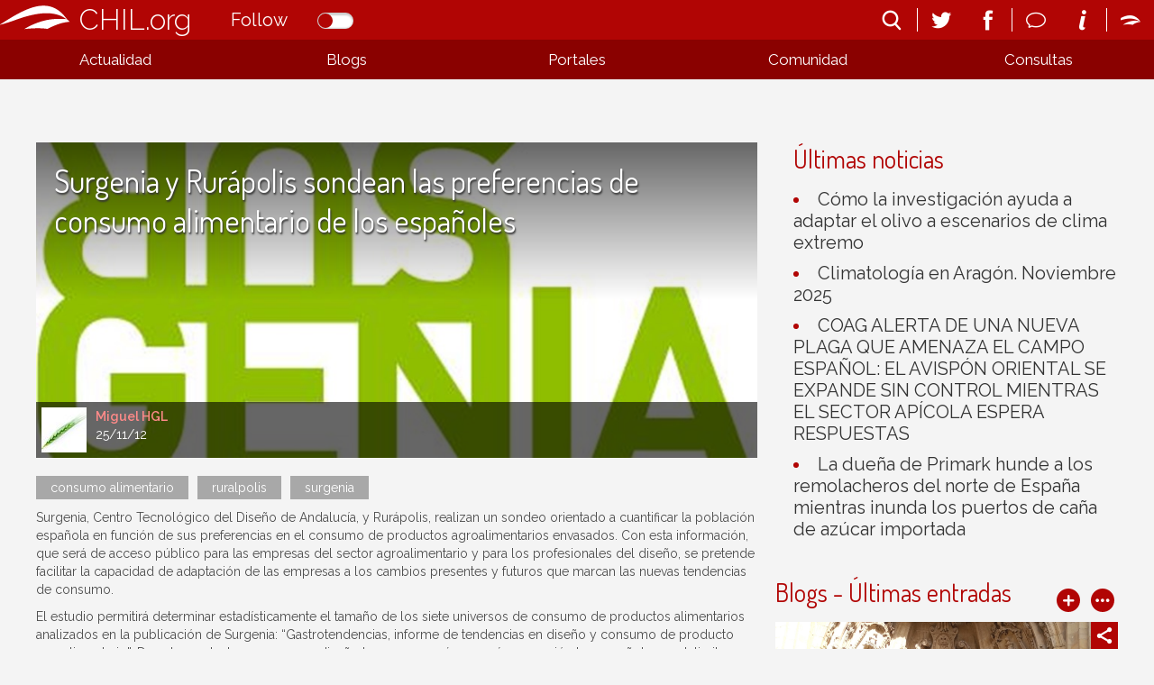

--- FILE ---
content_type: text/html; charset=utf-8
request_url: https://chilorg.chil.me/post/surgenia-y-rurapolis-sondean-las-preferencias-de-consumo-alimentario-de-los-espa-76503
body_size: 7441
content:
<!DOCTYPE html>
<html ng-app="chilorgApp">
  <head>    <meta http-equiv="Content-Type" content="text/html; charset=utf-8">    <meta name="description" content="CHIL.ORG es la plataforma digital de conocimiento alimentario, medioambiental y rural español que se ha convertido en el portal de comunicación referencia del sector.">    <meta name="description" content="CHIL.ORG es la plataforma digital de conocimiento alimentario, medioambiental y rural español que se ha convertido en el portal de comunicación referencia del sector.">    <meta name="keywords" content="agricultura,ganadería,medio ambiente,Innovación y tecnología,agroindustria,sector pesquero,Desarrollo rural,mercados y economía,gastronomía y alimentación,biotecnologia,asociaciones,cadena alimentaria,producción ecológica,agua">    <link href=https://chilmedia.org/v2/media/85dac4f8-6186-4f2e-967f-a0b4e4495c72.jpg?w=16&h=16&mode=crop&anchor=topcenter&scale=both rel="shortcut icon" type="image/x-icon">
    <title>Surgenia y Rurápolis sondean las preferencias de consumo alimentario de los españoles</title>    <link href='https://fonts.googleapis.com/css?family=Raleway:400,300,500,600' rel='stylesheet' type='text/css'>    <link href='https://fonts.googleapis.com/css?family=Dosis:300,400,500,600,700,800' rel='stylesheet' type='text/css'>        <link rel="stylesheet" href="https://ajax.googleapis.com/ajax/libs/jqueryui/1.7.2/themes/ui-lightness/jquery-ui.css" type="text/css" media="all">    <link rel="stylesheet" type="text/css" href="https://chil.me/site/60880/css/ch_questions_stream.css">                                
<link href="/content/widgets.css" rel="stylesheet"/>
<link href="/content/Common.css" rel="stylesheet"/>
<link href="/content/Feeds.css" rel="stylesheet"/>
<link href="/content/popup.geolocation.css" rel="stylesheet"/>
<link href="/content/slider.css" rel="stylesheet"/>

<link href="/Content/themes/base/jquery.ui.core.css" rel="stylesheet"/>
<link href="/Content/themes/base/jquery.ui.resizable.css" rel="stylesheet"/>
<link href="/Content/themes/base/jquery.ui.selectable.css" rel="stylesheet"/>
<link href="/Content/themes/base/jquery.ui.autocomplete.css" rel="stylesheet"/>
<link href="/Content/themes/base/jquery.ui.slider.css" rel="stylesheet"/>
<link href="/Content/themes/base/jquery.ui.datepicker.css" rel="stylesheet"/>
<link href="/Content/themes/base/jquery.ui.progressbar.css" rel="stylesheet"/>
<link href="/Content/themes/base/jquery.ui.theme.css" rel="stylesheet"/>

<link rel="stylesheet" type="text/css" href="/page/css/45524" />
        <link type="text/css" rel="stylesheet" href="/site/45518/css/bootstrap.css " />
        <link type="text/css" rel="stylesheet" href="/site/45518/css/slider.css " />
        <link type="text/css" rel="stylesheet" href="/site/45518/css/basic.css " />
        <link type="text/css" rel="stylesheet" href="/site/45518/css/calendar.css " />
        <link type="text/css" rel="stylesheet" href="/site/45518/css/lists.css " />
        <link type="text/css" rel="stylesheet" href="/site/45518/css/queries.css " />
        <link type="text/css" rel="stylesheet" href="/site/45518/css/blogs.css " />
              </head>
  <body>
    <header>
      <div class="header-holder">
        <div data-section="header">
          <div class="widget" data-title="Header" data-widget="header" id="_p_header"><div class="header-content">
  <div class="header-inner">
    <h1 class="title-site"><a href="/">CHIL.org</a></h1>
    <div class="switch-button follow-button">
    <label for="follow-status">
      
      <input id="follow-status" type="checkbox" class="switch follow-button-switch" data-status="0" data-objectid="45518" data-objecttype="actor">
      <span class="follow-button-text">Follow</span>
      
      <div class="switch"></div>
    </label>
  </div>
    <div class="site-nav">
      <ul>
        <li id="search" title="Buscar...">
          <form method="get" action="/search">
            <input type="text" name="q" placeholder="search">
            <i class="fonticon-Search"></i>
          </form>
        </li>
      </ul>
      <ul class="social-info">
        <li><a href="https://twitter.com/red_chil" target="_blank"><i class="fonticon-Twitter"></i></a></li>
        <li><a href="https://www.facebook.com/chil.social?ref=bookmarks" target="_blank"><i class="fonticon-Facebook"></i></a></li>
      </ul>
      <ul class="social-info">
        <li id="send-mail"><a><i class="fonticon-Chat"></i></a>
          <form method="post" id="contact-form" action="/contact" novalidate="novalidate">
            <h6>¿Tienes dudas? Contáctanos</h6>
            <div class="popup-content">
              <input name="__RequestVerificationToken" type="hidden" value="HPl_fT5cG-PreRqvxXzEbpUbpGJz8eeUyHh81ZA3UoYqpuEovbe_U6zdlRs50fakrtZzoDFpxJNDIGmMLvP8TMATyE_E6SMsCvqKp4AHht01">
              
              <input type="email" placeholder="Tu email" name="email" class="required email">
              
              <textarea placeholder="Tu mensaje" name="message" class="required"></textarea>
            </div>
            <button class="newsletter-subscribe">Enviar</button>
          </form>
        </li>
        <li><a href="/landing"><i class="fonticon-Info"></i></a></li>
      </ul>
      
      <ul>
        <li><a href="/login"><i class="fonticon-Chil"></i></a></li>
      </ul>
      
    </div>
  </div>
</div></div>
          <div class="widget" data-title="Main nav" data-widget="html" id="html2"><div class="menu-display"><a><i class="fonticon-Listed"></i></a></div>
              

<nav id="main-nav">
  <div>
    <ul class="links-menu">
      <li><a href="/" title="Actualidad" class="ellipsis">Actualidad</a>
        <ul>
          <li><a href="/noticias" title="Noticias" class="ellipsis">Noticias</a></li>
          <li><a href="/agenda" title="Agenda" class="ellipsis">Agenda</a></li>
          <li><a href="/documentos" title="Documentos" class="ellipsis">Documentos</a></li>
          <li><a href="/liveblogs" title="Liveblogs" class="ellipsis">Liveblogs</a></li>
        </ul>
      </li>
      <!--li><a title="Oportunidades" class="ellipsis">Oportunidades</a>
        <ul>
        	<li><a title="Empleo" class="ellipsis">Empleo</a></li>
      		<li><a title="Formación" class="ellipsis">Formación</a></li>
        </ul>
      </li-->
      <li><a href="/blogs" title="Blogs" class="ellipsis">Blogs</a></li>
      <li><a href="/" title="Portales" class="portals ellipsis">Portales</a></li>
      <li><a title="Comunidad" class="ellipsis">Comunidad</a>
        <ul>
          <li><a href="/comunidad?listid=60501" title="Organizaciones" class="ellipsis">Organizaciones</a></li>
          <li><a href="/comunidad?listid=61196" title="Usuarios" class="ellipsis">Usuarios</a></li>
        </ul>
      </li>
      <li><a href="/consultas" title="Consultas" class="ellipsis">Consultas</a></li>
    </ul>
    <ul class="social-menu">
      <li><a title="Email" class="ellipsis">Email</a></li>
      <li><a title="Newsletter" class="ellipsis">Newsletter</a></li>
      <li><a title="Info" class="ellipsis">Info</a></li>
      <li><a title="Twitter" class="ellipsis">Twitter</a></li>
      <li><a title="Facebook" class="ellipsis">Facebook</a></li>
    </ul>
  </div>
</nav></div>
          <div class="widget" data-title="Portales" data-widget="posts_stream" id="posts_stream1"><div class="list-links">
  <div>
    
    <div class="link-item">
      <a class="portal-link" href="http://choose-spain.chil.me" target="_blank">
        
        <div class="img-container" data-img-url="https://chilmedia.org/v2/media/29f1f8e8-0805-4089-bb38-57e85564c582.jpg">
          <img src="https://chilmedia.org/v2/media/29f1f8e8-0805-4089-bb38-57e85564c582.jpg?w=140&amp;h=140&amp;mode=crop&amp;anchor=topcenter&amp;scale=both">
          
          <h4 class="portal-title ellipsis">Choose Spain</h4>
          
        </div>
        
        
        <div class="panel-info" style="display:none;">
          
          <h4>Choose Spain</h4>
          
          
          
          <div class="summary">
            <p>Es una plataforma web de comercio electrónico B2B que tiene como objetivo potenciar la internacionalización de los productos alimentarios españoles, uniendo empresas, organizaciones, organismos certificadores y restos de actores implicados en esta actividad.</p>
          </div>
          
          
        </div>
      </a>
    </div>
    
    <div class="link-item">
      <a class="portal-link" href="http://agripa.org/" target="_blank">
        
        <div class="img-container" data-img-url="https://chilmedia.org/v2/media/49da254f-b44c-4ff2-bc77-c8e3541e962a.jpg">
          <img src="https://chilmedia.org/v2/media/49da254f-b44c-4ff2-bc77-c8e3541e962a.jpg?w=140&amp;h=140&amp;mode=crop&amp;anchor=topcenter&amp;scale=both">
          
          <h4 class="portal-title ellipsis">Agripa</h4>
          
        </div>
        
        
        <div class="panel-info" style="display:none;">
          
          <h4>Agripa</h4>
          
          
          
          <div class="summary">
            <p>El portal www.AGRIPA.org es una herramienta web abierta, de libre uso y colaborativa orientada a la difusión del conocimiento de la I+D agroalimentaria y forestal a nivel nacional liderada y financiada por el INIA - Instituto Nacional de Investigación Agraria y Alimentaria en colaboración con el CSIC.</p>
          </div>
          
          
        </div>
      </a>
    </div>
    
  </div>
</div></div>
        </div>
      </div>
      <div class="help-holder">
        <div data-section="help"></div>
      </div>
    </header>
    
    <div data-section="landing-width"></div>
    
    <div id="content">
      <div>
        <div data-section="under-header"></div>
        
        <div class="inner-wrapper">
          <div class="column-one">
            <aside data-section="columnone"></aside>
          </div>
          <div class="main">
            <div data-section="mainright"></div>
          </div>
        </div>
        
        <div class="inner-wrapper">
          <div class="main">
            <div data-section="mainleft"><div class="widget" data-title="noticia" data-widget="html" id="_p_html1">
    <div class="widget-content widget-singlepost">
      <div class="hero-panel">
        
        <img src="https://chilmedia.org/v2/media/caf207b9-ddc7-4c6b-8756-d41eff1950b1.jpg?w=960&h=420&mode=crop&anchor=middlecenter&scale=both">
        
        <div class="author-panel">
          <img src="https://chilmedia.org/v2/media/7d115574-1c60-4029-9f6a-9f7a787278b2.jpg?w=50&h=50&mode=crop&anchor=topcenter&scale=both">
          <div>
            <p class="author-url ellipsis"><a href="https://chil.me/herguedas">Miguel HGL</a></p>
            <p>25/11/12</p>
          </div>
        </div>
      	<h2 class="news-title">Surgenia y Rurápolis sondean las preferencias de consumo alimentario de los españoles</h2>
      </div>
      
      
      
      
      <div class="tags-wrapper">
        <ul>
          
          
          <li><a href="/tag/consumo alimentario">consumo alimentario</a></li>
          
          <li><a href="/tag/ruralpolis">ruralpolis</a></li>
          
          <li><a href="/tag/surgenia">surgenia</a></li>
          
        </ul>
      </div>
       
      <div class="clear"></div>
      
      
      <div class="text-wrapper">
      <p data-translatable="true">Surgenia, Centro Tecnológico del Diseño de Andalucía, y Rurápolis, realizan un sondeo orientado a cuantificar la población española en función de sus preferencias en el consumo de productos agroalimentarios envasados. Con esta información, que será de acceso público para las empresas del sector agroalimentario y para los profesionales del diseño, se pretende facilitar la capacidad de adaptación de las empresas a los cambios presentes y futuros que marcan las nuevas tendencias de consumo.   </p><p data-translatable="true">El estudio permitirá determinar estadísticamente el tamaño de los siete universos de consumo de productos alimentarios analizados en la publicación de Surgenia: “Gastrotendencias, informe de tendencias en diseño y consumo de producto agroalimentario”. De este modo, las empresas y diseñadores conocerán en qué proporción los españoles se delimitan en “Ecocienciados”, “Me gusta cuidarme”, “Artesanosumer”, “Simplificadores”, “Sofisticadores”, “Alternalimentarios” y “Económicoeficientes”.  </p><p data-translatable="true"> La investigación se prolongará durante los próximos cinco meses y se llevará a cabo mediante encuestas online a las que se puede acceder desde las páginas web oficiales de Surgenia y Rurápolis. Como incentivo a la participación, Surgenia y Rurápolis sortearán entre los participantes un lote de productos alimentarios gourmet y 10 ejemplares del informe “Gastrotendencias”.  </p><p data-translatable="true">    </p><p data-translatable="true">¿Qué es Surgenia?  </p><p data-translatable="true">Surgenia es un Centro Tecnológico especializado en diseño que investiga y desarrolla productos y espacios para hacerlos más competitivos. Realiza proyectos de I+D+i que emplean el diseño como herramienta de innovación y/o diferenciación.   </p><p data-translatable="true">	Su misión es dotar al producto o espacio de identidad, función y emoción. Su visión es integrar  el diseño en la economía andaluza.  </p><p data-translatable="true">Surgenia es una fundación privada, sin ánimo de lucro, catalogada como Agente Andaluz del Conocimiento. Está respaldada por más de 30 patronos de varios sectores estratégicos: industria productiva, profesionales del diseño, administración pública y centros tecnológicos, entre otros.  </p><p data-translatable="true">	Nació en 2007 en Córdoba, donde tiene su sede, y cuenta con una delegación en Málaga. Durante estos años, Surgenia ha trabajado en más de 100 proyectos propios o en colaboración con empresas, instituciones y centros tecnológicos.   </p><p data-translatable="true">Más información: Wanda Cuseo wcuseo@surgenia.es  957 467577  671 427906 </p>
      </div>
      
      
      
        
      <div class="clear"></div>
              
      </div></div></div>
          </div>
          <div class="column-two">
            <aside data-section="columntwo"><div class="widget" data-title="Últimas noticias" data-widget="posts_stream" id="_p_posts_stream1">
    <div class="widget-content">
      
      <div class="news-list">
        <h2><span>Últimas noticias</span></h2>
        <ul>
          
          
          <li><a href="/post/500185/como-la-investigacion-ayuda-a-adaptar-el-olivo-a-escenarios-de-clima-extremo" class="news-name"><span>Cómo la investigación ayuda a adaptar el olivo a escenarios de clima extremo</span></a></li>
          
          
          
          <li><a href="/post/500195/climatologia-en-aragon-noviembre-2025" class="news-name"><span>Climatología en Aragón. Noviembre 2025</span></a></li>
          
          
          
          <li><a href="/post/500109/coag-alerta-de-una-nueva-plaga-que-amenaza-el-campo-espanol-el-avispon-oriental-" class="news-name"><span>COAG ALERTA DE UNA NUEVA PLAGA QUE AMENAZA EL CAMPO ESPAÑOL: EL AVISPÓN ORIENTAL SE EXPANDE SIN CONTROL MIENTRAS EL SECTOR APÍCOLA ESPERA RESPUESTAS</span></a></li>
          
          
          
          <li><a href="/post/499967/la-duena-de-primark-hunde-a-los-remolacheros-del-norte-de-espana-mientras-inunda" class="news-name"><span>La dueña de Primark hunde a los remolacheros del norte de España mientras inunda los puertos de caña de azúcar importada</span></a></li>
          
          
        </ul>
      </div>
    </div>
    
    </div><div class="widget" data-title="Blogs - Últimas entradas" data-widget="posts_stream" id="_p_posts_stream2"><div class="widget-content index-blogs clearfix">
      <h2><span>Blogs - Últimas entradas</span></h2>
      <div class="widget-actions">
        <a class="ch-create-blog" title="Create blog" data-template="default_blog"><i class="fonticon-Plussimple"></i></a>
        <a href="/blogs" target="_blank"><i class="fonticon-Moresimple"></i></a>
      </div>
      	
        <div class="holder">
  
  <div class="item-panel share-panel">
    <div class="hero-panel">
      
      <img src="https://chilmedia.org/v2/media/da958381-f19d-4a95-9ad3-a7bd91a89c1e.jpg">
      <div class="author-panel">
        
        
        
        
        <img src="https://chilmedia.org/v2/media/1b00ae78-9c60-4e8c-bb43-cf9aa3e04854.jpg?w=30&h=30&mode=crop&anchor=topcenter&scale=both">
        <p class="title">
          <a class="ellipsis" href="https://chil.me/carloszaragoza">Carlos  Zaragoza Larios</a>
          
        </p>
        
        
        
          
      </div>
      <div class="post-type">
        
        Post
        
      
      </div>
      <div class="share-social">
  <div>
    <ul>
      <li class="share"><i class="fonticon-Social"></i></li>
      <li class="twitter"><i class="fonticon-Twitter"></i></li>
      <li class="facebook"><i class="fonticon-Facebook"></i></li>
      <li class="mail"><i class="fonticon-Mail"></i></li>
    </ul>
  </div>
</div>
    </div>
    <h4 title="¡Los Agrónomos de la 112 nos reunimos en Donostia!">
      <a class="share-link" href="https://promocion-112-agronomos-madrid.chil.me/post/c2a1los-agronomos-de-la-112-nos-reunimos-en-donostia!-497150"><span>¡Los Agrónomos de la 112 nos reunimos en Donostia!</span></a>
    </h4>
  </div>
  
  <div class="item-panel share-panel">
    <div class="hero-panel">
      
      <img src="https://chilmedia.org/v2/media/d7201d56-bcc0-410c-87ae-a5f1b938cff8.jpg?w=380&h=180&mode=crop&anchor=topcenter&scale=both">
      <div class="author-panel">
        
        
        
        
        <img src="https://chilmedia.org/v2/media/1b00ae78-9c60-4e8c-bb43-cf9aa3e04854.jpg?w=30&h=30&mode=crop&anchor=topcenter&scale=both">
        <p class="title">
          <a class="ellipsis" href="https://chil.me/carloszaragoza">Carlos  Zaragoza Larios</a>
          
        </p>
        
        
        
          
      </div>
      <div class="post-type">
        
        Post
        
      
      </div>
      <div class="share-social">
  <div>
    <ul>
      <li class="share"><i class="fonticon-Social"></i></li>
      <li class="twitter"><i class="fonticon-Twitter"></i></li>
      <li class="facebook"><i class="fonticon-Facebook"></i></li>
      <li class="mail"><i class="fonticon-Mail"></i></li>
    </ul>
  </div>
</div>
    </div>
    <h4 title="Entrega de los Premios 112 en la ETSIAAB (Universidad Politécnica de de Madrid)">
      <a class="share-link" href="https://promocion-112-agronomos-madrid.chil.me/post/entrega-de-los-premios-112-en-la-etsiaab-(universidad-politecnica-de-de-madrid)-495231"><span>Entrega de los Premios 112 en la ETSIAAB (Universidad Politécnica de de Madrid)</span></a>
    </h4>
  </div>
  
</div>

    </div></div><div class="widget" data-title="Últimos Eventos" data-widget="posts_stream" id="_p_posts_stream3">
    <div class="widget-content events clearfix">
      <div class="widget-actions">
        
        <a name="anchor" class="ch-add-event" href="/add-event/45518" target="_blank"><i class="fonticon-Plussimple"></i></a>
        
        <a href="/agenda" target="_blank"><i class="fonticon-Moresimple"></i></a>
      </div>
      <h2><span>Últimos Eventos</span></h2>
      <div id="events-list" class="index-events">
      <div class="holder">
  
  <div class="item-panel share-panel">
    <div>
      <div class="share-social">
  <div>
    <ul>
      <li class="share"><i class="fonticon-Social"></i></li>
      <li class="twitter"><i class="fonticon-Twitter"></i></li>
      <li class="facebook"><i class="fonticon-Facebook"></i></li>
      <li class="mail"><i class="fonticon-Mail"></i></li>
    </ul>
  </div>
</div>
      <div class="flexbox-panel">
        <div class="flexbox-hero panel-date">
          
          
          
          
          
          
          
          <p>DEC</p>
          <p class="day">15 - 19</p>
          <p>2025</p>
          <span class="date" style="display: none">15/Dec/2025 - 19/Dec/2025</span>
          <i class="fonticon-Location"></i>
        </div>
        <div class="flexbox-info" style="background-image: url(https://chilmedia.org/v2/media/a2ddc52c-ec6c-463a-bdf1-a66f40b3d3b5.jpg);background-size:cover;background-position:center;">
          
        </div>
      </div>
      <h4><a href="https://asesoresaragon.org/post/curso-para-la-utilizacion-de-productos-fitosanitarios-nivel-basico-499410" class="ev-name share-link" data-start="12/15/2025"><span>Curso para la utilización de productos fitosanitarios - nivel básico</span></a></h4>
    </div>
  </div>
  
  <div class="item-panel share-panel">
    <div>
      <div class="share-social">
  <div>
    <ul>
      <li class="share"><i class="fonticon-Social"></i></li>
      <li class="twitter"><i class="fonticon-Twitter"></i></li>
      <li class="facebook"><i class="fonticon-Facebook"></i></li>
      <li class="mail"><i class="fonticon-Mail"></i></li>
    </ul>
  </div>
</div>
      <div class="flexbox-panel">
        <div class="flexbox-hero panel-date">
          
          
          
          
          
          
          
          <p>DEC - JAN</p>
          <p class="day">15 - 26</p>
          <p>2025 - 2026</p>
          <span class="date" style="display: none">15/Dec/2025 - 26/Jan/2026</span>
          <i class="fonticon-Location"></i>
        </div>
        <div class="flexbox-info" style="background-image: url(https://chilmedia.org/v2/media/3f6654da-9886-4879-9800-02f134a9a9e2.jpg);background-size:cover;background-position:center;">
          
        </div>
      </div>
      <h4><a href="https://asesoresaragon.org/post/curso-semipresencial-para-la-utilizacion-de-productos-fitosanitarios-nivel-cuali-499100" class="ev-name share-link" data-start="12/15/2025"><span>Curso semipresencial para la utilización de productos fitosanitarios - nivel cualificado</span></a></h4>
    </div>
  </div>
  
  <div class="item-panel share-panel">
    <div>
      <div class="share-social">
  <div>
    <ul>
      <li class="share"><i class="fonticon-Social"></i></li>
      <li class="twitter"><i class="fonticon-Twitter"></i></li>
      <li class="facebook"><i class="fonticon-Facebook"></i></li>
      <li class="mail"><i class="fonticon-Mail"></i></li>
    </ul>
  </div>
</div>
      <div class="flexbox-panel">
        <div class="flexbox-hero panel-date">
          
          
          
          
          
          
          
          <p>DEC</p>
          <p class="day">15 - 18</p>
          <p>2025</p>
          <span class="date" style="display: none">15/Dec/2025 - 18/Dec/2025</span>
          <i class="fonticon-Location"></i>
        </div>
        <div class="flexbox-info" style="background-image: url(https://chilmedia.org/v2/media/c84c0ee2-1924-4e95-a6aa-0aa4498da0ef.jpg);background-size:cover;background-position:center;">
          
        </div>
      </div>
      <h4><a href="https://asesoresaragon.org/post/curso-para-la-utilizacion-de-productos-fitosanitarios-nivel-fumigador-499102" class="ev-name share-link" data-start="12/15/2025"><span>Curso para la utilización de productos fitosanitarios - nivel fumigador</span></a></h4>
    </div>
  </div>
  
</div>
      </div>
    </div></div></aside>
          </div>
        </div>
        
        <div data-section="above-footer"></div>
        
      </div>
    </div>
    
    <div data-section="chil-sites"></div>
    
    <footer>
      <div data-section="footer">
        <div class="widget" data-title="Footer" data-widget="html" id="html1"><div class="footer-logos">
<table>
<tbody>
<tr>
<td style="text-align: left;">
<p style="color: #fff;">Impulsado por:</p>
</td>
<td style="text-align: right;">
<p style="color: #fff;">Patrocinado por:</p>
</td>
</tr>
<tr>
<td style="text-align: left;"><img class="ch-usr-img" style="vertical-align: middle;" src="https://chilmedia.org/v2/file-preview/bd2932d3-c0ea-4666-a318-c5f4e2344423.png?h=60" alt=""> &nbsp; &nbsp;&nbsp; <img class="ch-usr-img" style="vertical-align: middle;" src="https://chilmedia.org/v2/file-preview/ae82dabf-2334-4001-9ffc-c1eb86a83964.png?w=120" alt="" width="120" height="96"></td>
<td style="text-align: right;"><img class="ch-usr-img" src="https://chilmedia.org/v2/file-preview/abf40a29-0be0-44bf-aaeb-c6805770a5fc.png?w=280" alt="" width="280" height="85"></td>
</tr>
<tr style="display: none;">
<td colspan="2">
<h4>PATROCINADORES</h4>
</td>
</tr>
<tr style="display: none;">
<td><img class="ch-usr-img" src="https://chilmedia.org/v2/file-preview/cb6e7171-8fa9-48e4-b2db-ef33339c947c.png?w=150" alt=""></td>
</tr>
</tbody>
</table>
</div>
<p><img src="https://chilmedia.org/v2/file-preview/fb230f80-bdf9-4181-bf2c-eca4df8cde94.png" alt=""></p>
<h2>&Uacute;nete a la mayor red profesional especializada en el sector alimentario, el mundo rural y pesquero</h2>
<h2 class="second-title">Juntos somos m&aacute;s</h2>
<p><a style="color: #fff;" href="/condiciones">Condiciones de uso</a></p></div>
      </div>
    </footer>
    
    
    
    
    
    
    
  <div id="fb-root"></div>
<script src="/scripts/jquery-1.7.2.min.js"></script>
<script src="/Scripts/libs/jquery/jquery-ui-1.10.3.custom.js"></script>
<script src="/Scripts/libs/jquery/jquery.validate.js"></script>
<script src="/Scripts/libs/jquery/jquery.form.js"></script>
<script src="/Scripts/libs/jquery/jquery.sbscroller.js"></script>
<script src="/Scripts/libs/jquery/jquery.tools.all.js"></script>
<script src="/Scripts/libs/jquery/scrollpagination.js"></script>
<script src="/Scripts/libs/jquery/jquery.autoresize.js"></script>

<script src="/Scripts/libs/utils.js"></script>
<script src="/Scripts/App/main.sites.js"></script>
<script src="/Scripts/App/localization.js"></script>
<script src="/Scripts/App/ui.js"></script>
<script src="/Scripts/App/dialogs.js"></script>
<script src="/Scripts/App/login.js"></script>
<script src="/Scripts/Widgets/widget.activity_stream.js"></script>
<script src="/Scripts/App/social_share.js"></script>
<script src="/Scripts/Widgets/geolocation.js"></script>
<script src="/Scripts/App/events.js"></script>
<script src="/Scripts/App/posts.js"></script>
<script src="/Scripts/App/actors.js"></script>
<script src="/Scripts/App/projects.js"></script>
<script src="/Scripts/App/projectsList.js"></script>
<script src="/Scripts/App/fs.js"></script>
<script src="/Scripts/App/fs.fileExplorer.js"></script>
<script src="/Scripts/App/fs.filePicker.js"></script>
<script src="/Scripts/App/fs.fileUploader.js"></script>
<script src="/Scripts/App/embedplayer.js"></script>
<script src="/Scripts/App/attachmentsManager.js"></script>
<script src="/Scripts/App/widgets.profile.js"></script>
<script src="/Scripts/App/widgets.lists.js"></script>
<script src="/Scripts/App/tags.js"></script>
<script src="/Scripts/App/followButton.js"></script>
<script src="/Scripts/App/slider.js"></script>
<script src="/Scripts/App/actorsAutocomplete.js"></script>
<script src="/Scripts/App/linkForm.js"></script>
<script src="/Scripts/App/socialNetwork.js"></script>
<script src="/Scripts/App/news-feeds-stream.js"></script>
<script src="/Scripts/App/postform.simple-post.js"></script>
<script src="/Scripts/App/postform.question-post.js"></script>
<script src="/Scripts/App/postform.publi-post.js"></script>
<script src="/Scripts/App/postform.event-post.js"></script>
<script src="/Scripts/App/postform.news-post.js"></script>
<script src="/Scripts/App/postform.document-post.js"></script>
<script src="/Scripts/App/postform.link-post.js"></script>
<script src="/Scripts/App/likes.js"></script>
<script src="/Scripts/App/comments.js"></script>
<script src="/Scripts/App/geolocation.js"></script>
<script src="/Scripts/App/categoriespicker.js"></script>
<script src="/Scripts/App/popupDocument.js"></script>
<script src="/Scripts/App/controlPanel.js"></script>

<script type="text/javascript">
    $(function() {
        $.getScript('//connect.facebook.net/es_ES/all.js', function () {
            FB.init({
                appId: '267165023324021',
                status: true,
                cookie: true,
                xfbml: true
            });
        });

        var po = document.createElement('script'); po.type = 'text/javascript'; po.async = true;
        po.src = 'https://apis.google.com/js/client:plusone.js';
        var s = document.getElementsByTagName('script')[0]; s.parentNode.insertBefore(po, s);
    });
    

</script>

<script type="text/javascript" src="https://appleid.cdn-apple.com/appleauth/static/jsapi/appleid/1/en_US/appleid.auth.js"></script>
<script src="/site/45518/js/site.js "></script>
<script src="/site/45518/js/slider.js "></script>
<script src="/site/45518/js/main_nav.js "></script>
<script src="/site/45518/js/google_markers.js "></script>
<script src="/site/45518/js/events.js "></script>
<script src="/site/45518/js/share_social.js "></script>
<script type="text/javascript">$(function(){
	var submenu = $('#main-nav div > .links-menu > li').length;
	var li_width = (Math.floor((100/submenu)*100))/100;
	$('#main-nav div > ul > li').css({width:li_width + '%'});	
});
</script><script defer src="https://static.cloudflareinsights.com/beacon.min.js/vcd15cbe7772f49c399c6a5babf22c1241717689176015" integrity="sha512-ZpsOmlRQV6y907TI0dKBHq9Md29nnaEIPlkf84rnaERnq6zvWvPUqr2ft8M1aS28oN72PdrCzSjY4U6VaAw1EQ==" data-cf-beacon='{"version":"2024.11.0","token":"8edb4e6e32984399b6580939df4c0637","r":1,"server_timing":{"name":{"cfCacheStatus":true,"cfEdge":true,"cfExtPri":true,"cfL4":true,"cfOrigin":true,"cfSpeedBrain":true},"location_startswith":null}}' crossorigin="anonymous"></script>
</body>
</html>

--- FILE ---
content_type: text/css; charset=utf-8
request_url: https://chil.me/site/60880/css/ch_questions_stream.css
body_size: 763
content:
/*______ QUESTIONS STREAM ______*/

.avatar-img{
  float: left;
  padding: 20px 0px 0px 20px;
}

.avatar-img i{
  font-size: 30px;
  color: #FFF;
  display: block;
  line-height: 50px;
  width: 50px;
  text-align: center;
}
.avatar-img .fonticon-Question {
  background-color: #b10504;
}

.avatar-img .fonticon-Exclamation {
  background-color: #79a9c6;
}

.avatar-img .fonticon-Check {
  color: #E8E8E8;
  position: absolute;
  right: 0px;
  top: 10px;
}

.avatar-img .fonticon-Check.answer {
  color: #2ba43a;
}
.avatar-img + .feed-data {
  position: relative;
  margin-left: 70px;
}

.avatar-img + .feed-data > div {
  clear: none;
}

.avatar-img + .feed-data > div:first-child {
  margin-top: 0px;
  padding-top: 20px;
}

.avatar-img + .feed-data .feed-author-comment {
  line-height: 21px;
  padding-right: 50px;
}

.avatar-img + .feed-data .feed-author-comment p {
  margin-bottom: 10px;
}

.avatar-img + .feed-data .feed-post-details {
  padding-left: 0px;
}

.avatar-img + .feed-data .feed-categories {
  padding-left: 0px;
}

.avatar-img + .feed-data .feed-categories:before {
  content: none;
}

.avatar-img + .feed-data .feed-categories a:after {
  content: none;
}

.avatar-img + .feed-data .feed-categories a {
  display: inline-block;
  padding: 2px 10px;
  background-color: #B4B4B4;
  border-radius: 4px;
  color: #FFF;
}

.feed-footer {
  text-align: right;
  padding-bottom: 20px;
}

.feed-footer .feed-date {
  margin-left: 10px;
  font-size: 17px;
}

.feed-comment {
  background-color: #d8d8d8;
  color: #606060;
}

.comment-content .profile-link {
  font-family: 'Roboto', arial, san-serif;
  font-size: 18px;
  color: #314555;
}

.comment-content .feed-date {
  display: block;
}

.feed-comment .comment-options {
  position: absolute;
  float: none;
  top: 0px;
  right: 0px;
}

.feed-comment .comment-options a {
  font-size: 16px;
  font-family: 'chilfont';
  speak: none;
  font-style: normal;
  font-weight: normal;
  font-variant: normal;
  text-transform: none;
  line-height: 1;
  
  /* Better Font Rendering =========== */
  -webkit-font-smoothing: antialiased;
  -moz-osx-font-smoothing: grayscale;
}
.feed-comment .comment-options .remove-comment:before {
  content: "\e642";
}

.feed-comment .comment-body {
  margin-left: 50px;
}

.widget-content.oq-holder h2{
  color: #f18700;
  font-size: 26px;
}

.feed-options {
  position: absolute;
  right: 5px;
  top: 5px;
  display: none;
  z-index: 1;
}

.feed-item:hover .feed-options {
    display: block;
}

.widget-content .categoriespicker,
.widget-content .attachments-options {
  margin-left: 0px;
}

.widget-content .attachments-options li {
	list-style: none;
}

.feed-item .post-panel .avatar-img{
	padding: 0px;
}

.feed-item .post-panel .flexbox-hero {
	width: 70px;
  min-width: 70px;
}

--- FILE ---
content_type: text/css
request_url: https://chilorg.chil.me/content/popup.geolocation.css
body_size: -5
content:
/* line 1, popup.geolocation.scss */
.ch-popup-location {
  max-width: 650px;
}
/* line 4, popup.geolocation.scss */
.ch-popup-location .location {
  width: 450px;
  margin-top: 6px;
  border: 1px solid transparent;
  border-radius: 2px;
  box-sizing: border-box;
  -moz-box-sizing: border-box;
  height: 28px;
  outline: none;
  box-shadow: 0 2px 6px rgba(0, 0, 0, 0.3);
  background-color: #fff;
  padding: 0 11px;
  font-size: 15px;
  font-weight: 300;
  text-overflow: ellipsis;
}
/* line 21, popup.geolocation.scss */
.ch-popup-location .map {
  height: 400px;
  border: 1px solid #E6E6E6;
}
/* line 26, popup.geolocation.scss */
.ch-popup-location .suggistions {
  height: 185px;
  overflow-y: scroll;
  list-style-type: none;
  background-color: #fff;
  border: 1px solid #E6E6E6;
  margin-top: 10px;
}
/* line 34, popup.geolocation.scss */
.ch-popup-location .suggistions li {
  line-height: 22px;
  cursor: pointer;
  color: #606060;
  position: relative;
}
/* line 41, popup.geolocation.scss */
.ch-popup-location .suggistions li:hover {
  background-color: #d3effb;
}
/* line 45, popup.geolocation.scss */
.ch-popup-location .suggistions img {
  width: 16px;
  height: 16px;
  display: inline-block;
  position: absolute;
  top: 3px;
  left: 3px;
}
/* line 54, popup.geolocation.scss */
.ch-popup-location .suggistions a {
  padding-left: 22px;
  padding-top: 1px;
  display: inline-block;
}


--- FILE ---
content_type: text/css; charset=utf-8
request_url: https://chilorg.chil.me/page/css/45524
body_size: 10383
content:

      header {
        width: 100%;
        position: fixed;
        z-index: 10;
        top: 0px;
      }
      
      .site-nav {
        float: right;
        color: #FFF;
        position: relative;
        z-index: 5;
      }
      
      .site-nav > ul {
        list-style: none;
        float: left;
        border-right: 1px solid #FFF;
        margin: 9px 0px;
        height: 26px;
      }
      
      .site-nav > ul:last-child {
        border-right: none;
      }
      
      .site-nav > ul > li {
        float: left;
      }
      
      .site-nav > ul li img,
      .site-nav > ul > li > a {
        padding: 0px 10px;
        display: inline-block;
        margin: 0px 5px;
      }
      
      .site-nav > ul li img {
        border-radius: 50%;
      }
      
      .site-nav > ul > li > a i {
        font-size: 22px;
        line-height: 26px;
        display: block;
      }
      
      .site-nav > ul > li > a i:hover {
        color: #FF8A89;
      }
      
      .site-nav .avatar {
        margin: 0px;
      }
      
      .site-nav .avatar > li {
        padding: 9px 0px;
      }
      
      .site-nav .avatar:hover li {
        background: #333;
      }
      
      .site-nav .avatar:hover .options-user {
        display: block;
      }
      
      .options-user {
        display: none;
        position: absolute;
        top: 100%;
        right: 0px;
        background: #333;
        list-style: none;
      }
      
      .options-user i {
        margin-right: 12px;
        font-size: 18px;
      }
      
      .options-user li a {
        display: block;
        padding: 12px 10px;
        width: 100%;
        -moz-box-sizing: border-box;
        -webkit-box-sizing: border-box;
        box-sizing: border-box;
      }
      .options-user li a:hover {
        background-color: #B0B0B0;
        color: #FFF;
      }
      
      .publish-post {
        width: 26px;
        height: 26px;
        background-position: -130px 0px !important;
        display: inline-block;
      }
      
      .publish-post:hover {
        background-position: -130px -26px !important;
      }
      
      .feed-options {
        position: absolute;
        right: 5px;
        top: 5px;
        display: none;
        z-index: 1;
      }
      
      .feed-item:hover .feed-options {
        display: block;
      }
      
      .info-author, .feed-info {
        position: relative;
        margin-left: 7.33333rem;
        margin-right: 7.33333rem;
      }
      
      .comment-options {
        float: right;
        display: none;
      }
      
      .feed-comment:hover .comment-options {
        display: block;
      }
      
      /*_________ FOLLOW BUTTON __________*/
      
      .switch-button input[type="checkbox"].switch + span + div:before {
        background: #2F2F2F;
      }
      
      .switch-button input[type="checkbox"].switch:checked + span + div:before {
        background: #2F2F2F;
      }
      
      .switch-button label {
        color: #2F2F2F;
      }
      
      /*End Follow button*/
      
      
      /*_________ MAIN NAV __________*/
      
      .menu-display {
        position: absolute;
        top: 0px;
        left: 0px;
        padding: 8px;
        display: none;
      }
      
      .menu-display i {
        color: #FFF;
        font-size: 19px;
        line-height: 28px;
        display: block;
      }
      
      #main-nav > div > .social-menu {
        display: none;
      }
      
      #main-nav {
        background-color: #8A0100;
        width: 100%;
        -moz-box-sizing: border-box;
        -webkit-box-sizing: border-box;
        box-sizing: border-box;
      }
      
      #main-nav > div {
        max-width: 1440px;
        margin: 0px auto;
      }
      
      #main-nav > div ul {
        list-style: none;
        width: 100%;
      }
      
      #main-nav > div > ul {
        display: table;
      }
      
      #main-nav > div > ul > li {
        width: 16.66%;
        display: table-cell;
        vertical-align: middle;
        position: relative;
      }
      
      #main-nav > div ul li a {
        color: #FFF;
        font: 17px 'Raleway', Arial, san-serif;
        padding: 13px 8px;
        line-height: 18px;
        display: block;
        text-align: center;
        border: 0px 1px solid #FFF;
      }
      
      #main-nav > div > ul .selected,
      #main-nav > div > ul > li:hover {
        background: #D20302;
        color: #FFF;
      }
      
      #main-nav > div > ul > li:hover a {
        color: inherit;
      }
      #main-nav > div > ul > li:hover li a {
        color: inherit;
      }
      
      #main-nav > div > ul > li li a:hover {
        color: #FF8A88;
      }
      
      /*SUBMENU*/
      
      #main-nav > div > ul li ul {
        position: absolute;
        display: none;
        width: 100%;
        top: 100%;
        left: 0px;
        background-color: rgba(0, 0, 0, 0.70);
        z-index: 5;
        -moz-box-sizing: border-box;
        -webkit-box-sizing: border-box;
        box-sizing: border-box;
      }
      
      #main-nav > div > ul li:hover ul {
        display: block;
      }
      
      /*End Main Nav*/
      
      /* COLUMNS */
      
      .two-columns,
      .three-columns,
      .four-columns {
        -webkit-column-gap: 20px;
        -moz-column-gap: 20px;
        column-gap: 20px;
      }
      
      .two-columns {
        -webkit-column-count: 2;
        -moz-column-count: 2;
        column-count: 2;
      }
      
      .three-columns {
        -webkit-column-count: 3;
        -moz-column-count: 3;
        column-count: 3;
      }
      
      .two-columns > div,
      .three-columns > div,
      .four-columns > div {
        -webkit-column-break-inside: avoid;
        page-break-inside: avoid;
        break-inside: avoid;
      }
      
      /*______   INLINECOLS   ______*/
      .fourcols,
      .threecols,
      .twocols {
        font-size: 0px;
        margin: -10px;  
      }
      .fourcols .item-panel,
      .threecols .item-panel,
      .twocols .item-panel {
        display: inline-block;
        padding: 10px;
        -moz-box-sizing: border-box;
        -webkit-box-sizing: border-box;
        box-sizing: border-box;
        vertical-align: top;
      }
      
      .twocols .item-panel {
        width: 50%;
      }
      
      .threecols .item-panel{
        width: 33.33%;
      }
      
      .fourcols .item-panel {
        width: 25%;
      }
      
      /*____ FLEXBOX PANEL ____*/
      
      .flexbox-panel {
        display: -webkit-box;
        display: -moz-box;
        display: -ms-flexbox;
        display: -webkit-flex;
        display: flex;
        flex-flow: row wrap;
        -webkit-flex-flow: row wrap;
        -moz-box-sizing: border-box;
        -webkit-box-sizing: border-box;
        box-sizing: border-box;
        margin-bottom: 20px;
      }
      .flexbox-hero {
        -ms-flex-order: 1;
        -webkit-order: 1;
        order: 1;
        -moz-box-sizing: border-box;
        -webkit-box-sizing: border-box;
        box-sizing: border-box;
      }    
      .flexbox-info {
        position: relative;
        -ms-flex-order: 2;
        -webkit-order: 2;
        order: 2;
        width: 100%;
        -moz-box-sizing: border-box;
        -webkit-box-sizing: border-box;
        box-sizing: border-box;
        flex: 3 0px;
      }
      
      
      .list-nextevents {
        overflow: hidden;
        margin: -10px;
      }
      
      .event-panelcol.flexbox-panel {
        padding: 10px;
        width: 33.33%;
        float: left;
        padding-bottom: 26px;
      }
      
      .index-events .event-panelcol.flexbox-panel {
        width: 25%;
      }
      
      .index-events .event-panelcol.flexbox-panel .flexbox-hero {
        width: 120px;
        padding: 10px;
      }
      
      .index-events .event-panelcol.flexbox-panel .flexbox-info {
        height: 148px;
      }
      
      .index-events .event-panelcol.flexbox-panel .flexbox-info img {
        height: 148px;
      }
      
      .category-panel .flexbox-panel h4,
      .event-panelcol.flexbox-panel h4 {
        position: absolute;
        top: 100%;
        width: 200%;
        text-align: left;
        left: 10px;
      }
      
      .category-panel .flexbox-panel h4 span,
      .event-panelcol.flexbox-panel h4 span{
        line-height: 24px;
        overflow: hidden;
        text-overflow: ellipsis;
        display: -webkit-box;
        max-height: 48px;
        -webkit-line-clamp: 2;
        -webkit-box-orient: vertical;
      }
      
      .category-panel .flexbox-panel .flexbox-hero,
      .event-panelcol.flexbox-panel .flexbox-hero {
        background-color: #fe201f;
        color: #FFF;
        padding: 20px;
        text-transform: uppercase;
        text-align: center;
        width: 140px;
        position: relative;
      }
      
      .category-panel .flexbox-panel .flexbox-info,
      .event-panelcol.flexbox-panel .flexbox-info {
        padding-left: 0px;
        height: 200px;
        overflow: hidden;        
      }
      
      .category-panel .flexbox-panel .flexbox-info img,
      .event-panelcol.flexbox-panel .flexbox-info img {
        display: block;
        max-width: none;
        height: 200px;
      }
      
      .category-panel .flexbox-panel .fonticon-Location,
      .event-panelcol.flexbox-panel .fonticon-Location {
        position: absolute;
        top: 50%;
        right: -10px;
        margin-left: -12px;
        margin-top: -12px;
        padding: 5px;
        background-color: #fe201f;
        border-radius: 50%;
        z-index: 2;
      }
      
      .category-panel .flexbox-panel .panel-date,
      .event-panelcol.flexbox-panel .panel-date {
        margin-top: 30px;
      }
      .category-panel .flexbox-panel .panel-date p,
      .event-panelcol.flexbox-panel .panel-date p {
        font-size: 20px;
      }
      
      .category-panel .flexbox-panel .panel-date .month,
      .event-panelcol.flexbox-panel .panel-date .month {
        font-size: 14px;
      }
      
      .category-panel .flexbox-panel .panel-date p: last-child,
      .event-panelcol.flexbox-panel .panel-date p:last-child {
        border-top: 2px solid;
        padding-top: 10px;
      }
      
      .category-panel .flexbox-panel .panel-location,
      .event-panelcol.flexbox-panel .panel-location {
        position: absolute;
        width: 100%;
        height: 100%;
        top: 0px;
        right: 100%;
        padding: 20px;
        background-color: #FFF;
        -moz-box-sizing: border-box;
        -webkit-box-sizing: border-box;
        box-sizing: border-box;
        -webkit-transition: right 1s;
        -moz-transition: right 1s;
        -o-transition: right 1s;
        transition: right 1s;
      }
      
      .category-panel .flexbox-panel:hover .panel-location,
      .event-panelcol.flexbox-panel:hover .panel-location {
        right: 0%;
        -webkit-transition: right 1s;
        -moz-transition: right 1s;
        -o-transition: right 1s;
        transition: right 1s;
      }
      .category-panel .flexbox-panel:hover .panel-location p,
      .event-panelcol.flexbox-panel:hover .panel-location p {
        position: relative;
        top: 50%;
        transform: translateY(-50%);
        display: block;
        text-align: center;
        font-size: 20px;
      }
      
      .category-panel {
        margin-bottom: 20px;
      }
      
      .ev-panel .flexbox-panel {
        margin-bottom: 10px;
      }
      
      .category-panel.doc-panel {
        width: 100%;
        float: none;
        background-color: #FFF;
      }
      
      .list-events {
        clear: both;
      }
      
      .map-holder {
        position: relative;
      }
      
      .filters-holder {
        position: absolute;
        top: 0px;
        right: 0px;
        height: 100%;
        width: 270px;
        background-color: rgba(0,0,0,0.6);
        padding: 20px;
        -moz-box-sizing: border-box;
        -webkit-box-sizing: border-box;
        box-sizing: border-box;
        overflow-y: auto;
      }
      
      .filters-holder ul {
        list-style: none;
      }
      
      .filters-holder ul li {
        margin-bottom: 8px;
      }
      
      .filters-holder input[type=checkbox]+label {
        height: 12px;
        width: 12px;
        border: 1px solid #FFF;
        display: inline-block;
        margin: 7px 0px;
        line-height: 13px;
        cursor: pointer;
        text-indent: 20px;
        white-space: nowrap;
        font-size: 14px;
        color: #FFF;
      }
      
      .filters-holder input[type=checkbox] {
        position: absolute;
        overflow: hidden;
        clip: rect(0 0 0 0);
        height: 1px;
        width: 1px;
        margin: -1px;
        padding: 0;
        border: 0;
      }
      
      .filters-holder input[type=checkbox]:checked+label {
        background-color: #FFF;
      }
      
      
      /* DOCS INDEX */
      
      .doc-panel {
        width: 20%;
        float: left;
        padding: 10px;
        -moz-box-sizing: border-box;
        -webkit-box-sizing: border-box;
        box-sizing: border-box;
        
      }
      
      .doc-panel .flexbox-hero {
        min-width: 70px;
        border: 1px solid #D7D7D7;
        position: relative;
      }
      
      .doc-panel h4 a span {
        font-size: 18px;
        line-height: 21px;
        overflow: hidden;
        text-overflow: ellipsis;
        display: block;
        display: -webkit-box;
        max-height: 42px;
        -webkit-line-clamp: 2;
        -webkit-box-orient: vertical;
        word-break: break-all;
      }
      
      .doc-panel .authors-info {
        position: absolute;
        bottom: 0px;
        width: 100%;
      }
      
      .doc-panel .authors-info p {
        font-size: 13px;
        padding: 0px;
        margin: 0px;
      }
      .doc-panel .authors-info p:first-child {
        color: #b10504;
      }
      
      .doc-panel img {
        display: block;
      }
      
      /* DOCUMENTS PAGE */
      
      .doc-panel-col .flexbox-info {
        padding-left: 26px;
      }
      
      .doc-panel-col h4 {
        padding-bottom: 20px;
      }
      
      .doc-panel-col h4 a span {
        line-height: 24px;
        overflow: hidden;
        text-overflow: ellipsis;
        display: block;
        display: -webkit-box;
        max-height: 48px;
        -webkit-line-clamp: 2;
        -webkit-box-orient: vertical;
      }
      
      .doc-panel-col .flexbox-info p {
        margin-bottom: 20px;
      }
      
      .doc-panel-col .authors {
        color: #b10504;
      }
      
      .doc-panel-col .summary {
        line-height: 24px;
        overflow: hidden;
        text-overflow: ellipsis;
        display: block;
        display: -webkit-box;
        height: 48px;
        max-height: 48px;
        -webkit-line-clamp: 2;
        -webkit-box-orient: vertical;
      }
      
      .tags-wrapper ul,
      .doc-panel-col .tags {
        list-style: none; 
      }
      
      .tags-wrapper li,
      .doc-panel-col .tags li {
        margin-right: 10px;
        margin-bottom: 10px;
        float: left;
      }
      
      .tags-wrapper li a,
      .doc-panel-col .tags li a {
        display: block;
        padding: 5px 16px;
        background-color: #A8A8A8;
        color: #FFF;
      }
      
      .tags-wrapper li a:hover,
      .doc-panel-col .tags li a:hover {
        background-color: #fd201f;
      }
      
      /*______ PORTALS LIST ______*/
      
      h4.portal-title {
        padding: 0px;
        text-align: center;
        font-weight: 600;
        color: #FFF;
        max-width: 200px;
      }
      
      a.portal-link {
        display: block;
      }
      
      /*______ NEWS LIST ______*/
      
      .list-blogs,
      .list-events,
      .list-news {
        margin: -10px;
        overflow: hidden;
      }
      
      .list-events > div,
      .list-news > div {
        padding: 10px;
        -moz-box-sizing: border-box;
        -webkit-box-sizing: border-box;
        box-sizing: border-box;
        float: left;
        position: relative;
      }
      
      
      .list-news > div {
        width: 50%;
      }
      
      .list-blogs > div {
        width: 33.33%;
        float: left;
      }
      
      .list-blogs > div > div {
        margin: 10px;
        position: relative;
      }
      
      .list-events > div {
        width: 20%;
      }
      
      .list-news > div > div {
        width: 50%;
        float: left;
        height: 170px;
        overflow: hidden;
      }
      
      .list-news > div > div h4 {
        line-height: 22px;
      }
      
      .list-news > div > div:nth-child(2) {
        padding-left: 10px;
        -moz-box-sizing: border-box;
        -webkit-box-sizing: border-box;
        box-sizing: border-box;
      }
      
      .list-news img {
        display: block;
        max-width: none;
        height: 240px;
      }
      
      .list-news > div:nth-child(1) {
        float: left;
        height: 380px;
        position: relative;
      }
      
      .list-news > div:nth-child(1) > .hero-panel {
        height: 360px;
        width: 100%;
      }
      
      .list-news > div:nth-child(1) > .hero-panel:after {
        content: "";
        position: absolute;
        bottom: 0px;
        left: 0px;
        width: 100%;
        height: 60%;
        z-index: 1;
        background: -moz-linear-gradient(top, rgba(0,0,0,0) 0%, rgba(0,0,0,0.60) 100%);
        background: -webkit-gradient(linear, left top, left bottom, color-stop(0%,rgba(0,0,0,0)), color-stop(100%,rgba(0,0,0,0.65)));
        background: -webkit-linear-gradient(top, rgba(0,0,0,0) 0%,rgba(0,0,0,0.60) 100%);
        background: -o-linear-gradient(top, rgba(0,0,0,0) 0%,rgba(0,0,0,0.60) 100%);
        background: -ms-linear-gradient(top, rgba(0,0,0,0) 0%,rgba(0,0,0,0.60) 100%);
        background: linear-gradient(to bottom, rgba(0,0,0,0) 0%,rgba(0,0,0,0.60) 100%);
        filter: progid:DXImageTransform.Microsoft.gradient( startColorstr='#00000000', endColorstr='#a6000000',GradientType=0 );
        -moz-box-sizing: border-box;
        -webkit-box-sizing: border-box;
        box-sizing: border-box;
      }
      
      .list-news > div:nth-child(1) img {
        height: 380px;
      }
      
      .list-news > div:nth-child(1) > .info-panel {
        width: 70%;
        position: absolute;
        bottom: 10px;
        left: 10px;
        padding: 15px;
        height: auto;
        color: #FFF;
        z-index: 2;
      }
      
      .list-news > div:nth-child(1) > .info-panel h4{
        color: inherit;
        margin-bottom: 20px;
      }
      
      .list-news > div .info-panel .icon-url img {
        height: auto;
        float: left;
        padding-right: 5px;
      }
      
      .list-news > div .info-panel p {
        margin-bottom: 0px;
      }
      
      /* News Wrapper */
      
      .news-wrapper.news-hero h4 {
        font-family: "Raleway";
      }
      
      .news-wrapper {
        margin: -10px;
      }
      
      .news-wrapper > div {
        padding: 10px;
        -moz-box-sizing: border-box;
        -webkit-box-sizing: border-box;
        box-sizing: border-box;
      }
      
      .news-wrapper .hero-panel {
        width: 100%;
        position: relative;
      }
      
      .news-wrapper .hero-panel img {
        width: 100%;
        display: block;
      }
      
      .news-wrapper h3 {
        font: 30px 'Dosis', Arial, san-serif;;
        color: #FFF;
        position: absolute;
        bottom: 0px;
        padding: 20px;
        z-index: 2;
        text-shadow: 1px 2px 2px #333;
      }
      
      .news-wrapper h4 span {
        font-weight: 600;
      }
      
      .author-url a {
        color: #FF8A89;
        font-weight: 600;
      }
      
      .author-panel {
        overflow: hidden;
        margin: 16px 0px;
      }
      
      .more-news .news-wrapper .author-panel {
        margin: 6px 0px;
      }
      
      
      .more-news .news-wrapper > div {
        width: 33.33%;
        float: left;
      }
      
      
      .all-news .news-wrapper > div {
        width: 25%;
        float: left;
      }
      
      .more-news .news-wrapper h4 span,
      .all-news .news-wrapper h4 span{
        overflow: hidden;
        text-overflow: ellipsis;
        display: -webkit-box;
        -webkit-box-orient: vertical;
        margin-top: 10px;
      }
      
      .all-news .news-wrapper h4 span{
        line-height: 25px;
        height: 75px;
        -webkit-line-clamp: 3;
      }
      
      .more-news .news-wrapper h4 span{
        line-height: 25px;
        height: 50px;
        -webkit-line-clamp: 2;
      }
      
      /*______ EVENTS LIST ______*/
      
      .list-events .panel-hero:hover .panel-date {
        -webkit-transition: 1s;
        -moz-transition: 1s;
        -o-transition: 1s;
        transition: 1s;
        top: -112px;
        border-bottom-color: #b10504;
      }
      
      
      .list-events .panel-hero:hover .fonticon-Location {
        -webkit-transition: 1s;
        -moz-transition: 1s;
        -o-transition: 1s;
        transition: 1s;
        color: #FFF;
        background-color: #b10504;
      }
      
      .list-events .panel-hero:before {
        content: "";
        position: absolute;
        width: 100%;
        height: 10px;
        top: 0px;
        left: 0px;
        background-color: #F4F4F4;
        z-index: 2;
      }
      
      .list-events .panel-date {
        text-align: center;
        width: 100%;
        background-color: #303030;
        padding: 24px;
        color: #FFF;
        border-bottom: 5px solid #FFF;
        -moz-box-sizing: border-box;
        -webkit-box-sizing: border-box;
        box-sizing: border-box;
        position: relative;
        top: 0px;
        -webkit-transition: top 1s;
        -moz-transition: top 1s;
        -o-transition: top 1s;
        transition: top 1s;
      }
      
      .list-events .panel-date > div {
        display: inline-block;
        font-size: 19px;
        text-transform: uppercase;
      }
      
      .list-events .panel-date > div:nth-child(2) {
        position: relative;
        padding: 0px 8px;
        top: -33px;
      }
      
      .list-events .fonticon-Location {
        position: absolute;
        bottom: -14px;
        left: 50%;
        margin-left: -12px;
        padding: 5px;
        color: #b10504;
        border-radius: 50%;
        background-color: #FFF;
        z-index: 3;
      }
      
      .list-events .panel-location {
        position: absolute;
        top: 0px;
        left: 0px;
        padding: 20px;
        background-color: #FFF;
        width: 100%;
        border: 10px solid #F4F4F4;
        -moz-box-sizing: border-box;
        -webkit-box-sizing: border-box;
        box-sizing: border-box;
        height: 133px;
        text-align: center;
        z-index: -1;
      }
      
      .list-events .panel-location p {
        position: relative;
        top: 50%;
        transform: translateY(-50%);
        display: block;
      }
      
      .list-events .panel-info {
        margin-top: 20px;
      }
      
      
      .list-events .event-panelcol {
        width: 25%;
      }
      
      
      
      /*______ MAIN CATEGORIES ______*/
      
      .widget-content.maincategories-list {
        background-color: #FFF;
        position: relative;
        min-height: 380px;
      }
      
      .maincategories-list ul {
        list-style: none;
      }
      
      .widget-content.maincategories-list h2 {
        margin: 0px 20px;
        /*color: #FFF;*/
      }
      
      .widget-content.maincategories-list h2 i {
        font-size: 16px;
        color: #FFF;
        padding: 8px;
        background-color: #fd201f;
        margin-right: 10px;
        border-radius: 50%;
      }
      
      .maincategories-list li {
        padding: 6px 20px;
        display: table;
      }
      
      .maincategories-list li a {
        position: relative;
        display: table-cell;
        vertical-align: middle;
        padding-left: 10px;
        /*color: #FFF;*/
        text-transform: capitalize;
      }
      
      .maincategories-list {
        padding-top: 20px;
      }
      
      .maincategories-list .tags-search {
        position: relative;
        padding: 20px;
      }
      
      .maincategories-list .tags-search i {
        position: absolute;
        top: 28px;
        right: 25px;
        font-size: 18px;
      }
      
      .maincategories-list .tags-search input {
        width: 100%;
        height: 30px;
        line-height: 30px;
        color: #606060;
        border-bottom: 1px solid #333;
        border-radius: 4px;
        padding: 0px 10px;
        -moz-box-sizing: border-box;
        -webkit-box-sizing: border-box;
        box-sizing: border-box;
      }
      
      [data-tagname]:before,
      [data-categoryid]:before {
        content: "";
        width: 30px;
        height: 30px;
        background-image: url('http://chilmedia.org/v2/file-preview/281ee984-7eae-4054-b3a4-e5303c0c2268.jpg');
        display: inline-block;
      }
      
      
      
      [data-tagname="agricultura"]:before,
      [data-categoryid="55621"]:before {background-position: 0px 0px;}
      [data-tagname="ganadería"]:before,
      [data-categoryid="55622"]:before {background-position: 0px -30px;}
      [data-tagname="sostenibilidad"]:before,
      [data-categoryid="55623"]:before {background-position: 0px -60px;}
      [data-tagname="Innovación y tecnología"]:before,
      [data-categoryid="55624"]:before {background-position: 0px -90px;}
      [data-tagname="agroindustria"]:before,
      [data-categoryid="55625"]:before {background-position: 0px -120px;}
      [data-tagname="agua"]:before,
      [data-tagname="agua y regadío"]:before,
      [data-categoryid="55626"]:before {background-position: 0px -150px;}
      [data-tagname="sector pesquero"]:before,
      [data-categoryid="55627"]:before {background-position: 0px -180px;}
      [data-tagname="Desarrollo rural"]:before,
      [data-categoryid="55628"]:before {background-position: 0px -210px;}
      [data-tagname="mercados y economía"]:before,
      [data-categoryid="55629"]:before {background-position: 0px -240px;}
      [data-tagname="gastronomía y alimentación"]:before,
      [data-categoryid="55630"]:before {background-position: 0px -270px;}
      [data-tagname="biotecnologia"]:before,
      [data-categoryid="55631"]:before {background-position: 0px -300px;}
      [data-tagname="asociaciones"]:before,
      [data-categoryid="55892"]:before {background-position: 0px -330px;}
      [data-tagname="cadena alimentaria"]:before,
      [data-categoryid="56115"]:before {background-position: 0px -360px;}
      [data-tagname="agricultura ecológica"]:before,
      [data-categoryid="56217"]:before {background-position: 0px -390px;}
      
      
      /*______ TABLES ______*/
      
      table.ch-table {
        width: 100%;
        border-collapse: collapse;
        margin-bottom: 20px;
        background-color: rgba(0, 0, 0, 0);
        font: 14px 'Raleway', Helvetica, Verdana, san-serif;
      }
      
      table.ch-table td {
        vertical-align: middle;
        padding: 10px;
        border: 1px solid #d7d7d7;
      }
      
      .ch-table thead {
        background-color: #cdd20f;
        font: 18px 'Dosis', Arial, san-serif;
        color: #FFF
      }
      
      .ch-table thead p {
        margin-bottom: 0px;
      }
      
      .ch-table thead td {
        color: #FFF;
        border-color: #cdd20f #FFF;
        border-width: 1px;
        border-style: solid;
      }
      
      .ch-table thead tr td:first-child {
        border-left: 1px solid #cdd20f;
      }
      .ch-table thead tr td:last-child {
        border-right: 1px solid #cdd20f;
      }
      
      /*______ LIST LINKS ______*/
      
      .list-links {
        position: fixed;
        background-color: rgba(0,0,0,0.7);
        top: 88px;
        left: 0px;
        width: 100%;
        -moz-box-sizing: border-box;
        -webkit-box-sizing: border-box;
        box-sizing: border-box;
        display: none;
        z-index: 1;
      }
      
      .list-links > div {
        max-width: 1440px;
        margin: 0px auto;
        overflow-x: auto;
        white-space: nowrap;
      }
      
      .list-links > div > div {
        display: inline-block;
        padding: 20px 10px;
      }
      
      .list-links > div > div:hover {
        background-color: #CECECE;
      }
      
      .list-links .panel-info {
        position: absolute;
        width: 200px;
        padding: 10px;
        -moz-box-sizing: border-box;
        -webkit-box-sizing: border-box;
        box-sizing: border-box;
        
      }
      
      .list-links .panel-info .summary p {
        
      }
      
      /* List links */
      
      /*______ FOOTER ______*/
      
      footer {
        background-color: #b1b1b1;
        text-align: center;
        margin-top: 0px;
        padding: 60px 20px;
      }
      
      footer .widget-content {
        margin-bottom: 0px;
        padding: 0px;
      }
      
      footer .footer-img {
        display: block;
      }
      
      footer h1 {
        margin-top: 50px;
        float: initial;
      }
      
      footer h1:before {
        display: block;
        margin: 0px auto;
      }
      
      footer h1 span {
        font-size: 18px;
      }
      
      footer h2 {
        font-family: 'Raleway';
        color: #FFF;
        margin: 20px 0px;
        font-weight: 300;
      }
      
      footer h2.second-title {
        font-size: 38px;
      }
      .list-rrss-footer {
        list-style: none;
      }
      
      .list-rrss-footer li {
        display: inline-block;
        margin: 4px;
      }
      
      .list-rrss-footer li i {
        display: inline-block;
        color: #FFF;
        width: 40px;
        height: 40px;
        border: 1px solid;
        border-radius: 50%;
        line-height: 38px;
        font-size: 20px;
      }
      
      .list-rrss-footer li a:hover i {
        color: #b10504;
      }
      
      /*______ SOCIAL MEDIA ______*/
      
      .social-media {
        position: absolute;
        top: 10px;
        z-index: 1;
      }
      
      .social-media ul {
        list-style: none;
        overflow: hidden;
      }
      
      .social-media li {
        white-space: nowrap;
        display: inline-block;
        padding: 0px;
        margin: 0px 10px;
      }
      
      .social-media li a {
        display: block;
        width: 50px;
        height: 50px;
        border-radius: 50%;
        color: #FFF;
        background-color: #8A0100;
        line-height: 50px;
        font-size: 30px;
        text-align: center;
      }
      
      .social-media li a img {
        border-radius: 50%;
        margin-bottom: -12px;
      }
      
      
      /*______ HERO ______*/
      
      .widget-hero {
        color: #FFF;
        text-transform: uppercase;
        position: relative;
        margin-bottom: 30px;
      }
      
      .widget-hero .hero-highlight {
        height: 420px;
        padding: 40px;
        padding-right: 350px;
        -moz-box-sizing: border-box;
        -webkit-box-sizing: border-box;
        box-sizing: border-box;
        font-size: 40px;
      }
      .widget-hero .hero-highlight h4 {
        font-size: 36px;
        max-width: 50%;
        text-shadow: 1px 2px 2px #333;
        position: relative;
        z-index: 3;
      }
      
      .widget-hero .hero-highlight h5 {
        font-size: 18px;
        color: #FF8A89;
        position: relative;
        z-index: 3;
      }
      
      .widget-hero .hero-highlight h5 i {
        padding-right: 10px;
      }
      
      .widget-hero .hero-highlight:after {
        content: "";
        position: absolute;
        right: 0px;
        top: 0px;
        width: 350px;
        height: 420px;
        display: block;
        background-color: rgba(0,0,0,0.5);
      }
      .widget-hero:after {
        content: '';
        position: absolute;
        top: 0px;
        left: 0px;
        width: 100%;
        height: 60%;
        z-index: 1;
        background: -moz-linear-gradient(top, rgba(0,0,0,0.60) 0%, rgba(0,0,0,0) 100%);
        background: -webkit-gradient(linear, left top, left bottom, color-stop(0%,rgba(0,0,0,0.65)), color-stop(100%,rgba(0,0,0,0)));
        background: -webkit-linear-gradient(top, rgba(0,0,0,0.60) 0%,rgba(0,0,0,0) 100%);
        background: -o-linear-gradient(top, rgba(0,0,0,0.60) 0%,rgba(0,0,0,0) 100%);
        background: -ms-linear-gradient(top, rgba(0,0,0,0.60) 0%,rgba(0,0,0,0) 100%);
        background: linear-gradient(to bottom, rgba(0,0,0,0.60) 0%,rgba(0,0,0,0) 100%);
        filter: progid:DXImageTransform.Microsoft.gradient( startColorstr='#a6000000', endColorstr='#00000000',GradientType=0 );
      }
      
      .side-hero {
        position: absolute;
        top: 10px;
        right: 2.85em;
        width: 350px;
        padding: 0px 15px;
        -moz-box-sizing: border-box;
        -webkit-box-sizing: border-box;
        box-sizing: border-box;
        font-size: 15px;
        z-index: 4;
      }
      
      .side-hero > div {
        height: 130px;
        padding-bottom: 15px;
        border-bottom: 1px solid #FFF;
        -moz-box-sizing: border-box;
        -webkit-box-sizing: border-box;
        box-sizing: border-box;
        position: relative;
      }
      
      .side-hero > div .edit-item {
        left: auto;
        right: 5px;
      }
      
      .side-hero > div:last-child {
        border-bottom: none;
      }
      
      .side-hero h4,
      .widget-hero h4,
      .widget-hero h5 {
        color: #FFF;
      }
      
      .side-hero h3 {
        color: #FF8A89;;
        font-size: 13px;
        margin: 10px 0px;
      }
      
      .side-hero h3 i{
        padding-right: 6px;
      }
      
      .side-hero h4 {
        font-size: 18px;
      }
      
      .side-hero h4 span{
        text-transform: initial;
        overflow: hidden;
        text-overflow: ellipsis;
        display: -webkit-box;
        line-height: 21px;
        max-height: 63px;
        -webkit-line-clamp: 3;
        -webkit-box-orient: vertical;
      }
      
      
      
      /*______ NEWS LIST ______*/
      
      .news-list {
        margin-left: 20px;
      }
      
      .news-list li {
        color: #b10504;
        margin-bottom: 10px;
        font-size: 20px
      }
      
      .news-list li a {
        color: #333;
      }
      
      
      .list-lastevents .event-panelcol.flexbox-panel {
        width: 100%;
        float: none;
      }
      
      .list-lastevents .event-panelcol.flexbox-panel .flexbox-info {
        padding-left: 20px;
        height: auto;
      }
      
      .list-lastevents .event-panelcol.flexbox-panel .panel-date {
        margin-top: 0px;
      }
      
      .list-lastevents .event-panelcol.flexbox-panel .year {
        border-top: 1px solid #FFF;
      }
      
      .list-lastevents .event-panelcol.flexbox-panel .flexbox-hero {
        padding: 20px 10px;
        width: 104px;
      }
      
      /*______ WIDGET SINGLEPOST ______*/
      
      .widget-content.widget-singlepost .hero-panel h2 {
        color: #FFF;
        padding: 20px;
        position: absolute;
        top: 0px;
        left: 0px;
        text-shadow: 1px 2px 2px #333;
        font-size: 35px;
      }
      
      .widget-content.widget-singlepost .hero-panel {
        margin-bottom: 20px;
      }
      
      .widget-content.widget-singlepost h4 {
        font: 18px 'Raleway', Helvetica, Verdana, san-serif;
        line-height: 25px;
        margin-bottom: 20px;
      }
      
      .widget-content.widget-singlepost label {
        font-size: 16px;
        font-weight: 600;
      }
      
      .widget-content.widget-singlepost label i {
        padding-right: 10px;
        font-size: 18px;
        color: #B5B5B5;
      }
      
      .widget-content.widget-singlepost .doc-panel {
        width: 50%;
      }
      
      
      .widget-content.widget-singlepost .event-panelcol.flexbox-panel,
      .blogs-column .list-blogs > div {
        width: 100%;
        float: none;
      }
      
      .widget-content.widget-singlepost .event-panelcol.flexbox-panel {
        padding: 0px;
      }
      
      .attachments-wrapper {
        margin-top: 20px;
        margin-left: 20px;
        margin-bottom: 20px;
      }
      
      .item-body {
        margin-bottom: 30px;
      }
      
      .item-loc {
        background-color: #F0EDE5;
        text-align: center;
        margin: 10px 0px;
      }
      
      .item-loc a {
        display: block;
      }
      
      .item-loc a img {
        display: inline-block;
      }
      
      .liveblogs-holder {
        padding: 30px;
        background-color: #333;
      }
      
      .liveblog-panel {
        position: relative;
        margin-bottom: 30px;
      }
      
      .liveblogs-holder .liveblog-panel h4 {
        color: #FFF;
      }
      
      .liveblog-panel .date {
        position:absolute;
        top: 10px;
        left: 10px;
        display: inline-block;
        background-color: #fd201f;
        color: #FFF;
        padding: 4px 6px;
      }
      
      .liveblogslist-holder .liveblog-panel {
        margin-bottom: 30px;
        overflow: hidden;
      }
      
      
      .liveblogslist-holder .liveblog-panel .info-panel{
        background-color: #333;
        color: #FFF;
        padding: 20px;
        box-sizing: border-box;
      }
      
      .liveblogslist-holder .liveblog-panel .hero-panel img{
        max-width: none;
        display: block;
        width: auto;
      }
      
      .liveblogslist-holder .liveblog-panel .info-panel,
      .liveblogslist-holder .liveblog-panel .hero-panel {
        width: 50%;
        float: left;
        height: 240px;
        position: relative;
      }
      
      .liveblogslist-holder .liveblog-panel .info-panel h4 {
        color: #FFF;
        margin-bottom: 20px;
      }
      
      .liveblogslist-holder .liveblog-panel .info-panel h4 span {
        overflow: hidden;
        text-overflow: ellipsis;
        display: -webkit-box;
        line-height: 24px;
        max-height: 72px;
        -webkit-line-clamp: 3;
        -webkit-box-orient: vertical;
        font-weight: 500;
      }
      
      .liveblogslist-holder .liveblog-panel .info-panel p {
        overflow: hidden;
        text-overflow: ellipsis;
        display: -webkit-box;
        line-height: 18px;
        max-height: 54px;
        -webkit-line-clamp: 3;
        -webkit-box-orient: vertical;
        font-weight: 500;
      }
      
      .moreliveblogslist-holder {
        overflow: hidden;
        margin: -10px;
      }
      
      .moreliveblogslist-holder .liveblog-panel {
        width: 25%;
        float: left;
        padding: 10px;
        box-sizing: border-box;
      }
      
      .moreliveblogslist-holder .liveblog-panel:nth-child(4n+1) {
        clear: both;
      }
      
      .moreliveblogslist-holder .date {
        top: 20px;
        left: 20px;
      }
      
      .moreliveblogslist-holder .liveblog-panel .hero-panel {
        position: relative;
      }
      
      .moreliveblogslist-holder .liveblog-panel .hero-panel img {
        display: block;
      }
      
      
      
      .news-stream-item.feed-item {
        background-color: transparent;
      }
      
      .feed-options {
        position: absolute;
        right: auto;
        left: 5px;
      }
      
      .feed-options a {
        padding: 3px;
        line-height: 20px;
        font-size: 16px;
        width: 20px;
        height: 20px;
        text-align: center;
        background-color: rgba(255,255,255,0.6);
        border-radius: 50%;
        color: #b10504;
      }
      
      .feed-options a:hover {
        color: #FF8A89;
      }
      
      .button-action, .button-submit {
        background-color: #b10504;
      }
      
      .button-action:hover, .button-submit:hover {
        color: #b10504;
        background-color: #FF8A89;
      }
      
      .single-post .feed-item {
        background-color: transparent;
        margin: 0px 20px;
      }
      
      .single-post .feed-options {
        position: static;
        display: inline-block;
      }
      
      .single-post .feed-item:hover .feed-options {
        display: inline-block;
      }
      
      .single-post .feed-options a {
        background-color: transparent;
      }
      
      .single-post .feed-share ul {
        margin-left: 0px;
      }
      
      .single-post .feed-comment {
        background-color: #E4E4E4;
      }
      
      .single-post .form-comment-text {
        background-color: #FFF;
      }
      
      .ch-feeds-stream > * a:hover,
      .ch-share-box > * a:hover {
        color: #b10504;
      }
      
      .ch-feeds-stream h4 a:hover {
        color: #FF8A89;
      }
      
      .ch-feeds-stream .feed-item {
        background: transparent;
        padding-top: 20px;
        margin-bottom: 0px;
        border-bottom: 1px solid #DCD9D9;
        border-top: 1px solid #FFF;
      }
      
      .ch-feeds-stream .feed-item:first-child {
        border-top: none;
      }
      
      .ch-feeds-stream .feed-item:last-child {
        border-bottom: none;
      }
      
      .widget-content .ch-share-box {
        background-color: transparent;
      }
      
      #search-action:hover input.search-box,
      #search-action input.search-box:focus {
        width: 200px;
        -moz-transition: width 0.5s ease-out;
        -webkit-transition: width 0.5s ease-out;
        transition: width 0.5s ease-out;
        background: #b10504;
      }
      #search-action button {
        z-index: 10;
        position: absolute;
        right: 0px;
        top: 0px;
      }
      
      .button-iconsearch {
        font-size: 0px;
        width: 26px;
        height: 26px;
        position: absolute;
        right: 0px;
        top: 0px;
        z-index: 2;
      }
      
      .button-iconsearch + .fonticon-Search {
        z-index: 1 !important;
      }
      
      @media only screen and (max-width: 1170px) {
        #main-nav {
          padding: 0px;
          top: 44px;
          background-color: #8A0100;
        }
      .list-links {
        top: 88px;
      }
      header .help-holder {
        margin-top: 44px;
      }
    }
      
      @media only screen and (max-width: 590px) {
        .header-inner h1 {
          margin-left: 45px;
        }
      
      .header-inner h1:before {
        content: none;
      }
      .menu-display {
        display: block;
      }
      
      #main-nav {
        display: none;
      }
      #main-nav ul li {
        display: block !important;
        width: 100% !important;
      }
      #main-nav > div > .social-menu {
        display: table;
      }
      .social-info {
        display: none;
      }
    }
      
      @media only screen and (max-width: 360px) {
        .header-inner h1 {
          margin-bottom: 0px;
        }
    }
      
          
      * {
        padding: 0px;
        margin: 0px;
        background: transparent;
        border-width: 0px;
        line-height: normal;
        box-shadow: none;
        overflow: visible;
        position: static;
        font-weight: normal;
      }
      
      strong {
        font-weight: 600;
      }
      
      em {
        font-weight: inherit;
      }
      
      .remarkable {
        font-size: 22px;
        float: left;
        max-width: 40%;
        padding: 10px;
      }
      
      .video-profile {
        max-width: 460px;
        margin: 0px auto;
      }
      
      a {
        text-decoration: none;
        color: inherit;
        font-weight: inherit;
        cursor: pointer;
      }
      
      ul, ol {list-style-position: inside;}
      
      html, body {
        height: 100%;
        width: 100%;
        position: relative;
        font: 14px 'Raleway', Helvetica, Verdana, san-serif;
        line-height: 20px;
        color: #333;
        background-color: #F4F4F4;
        line-height: 20px;
      }
      img {
        max-width: 100%;
      }
      
      .full-width {
        margin: 0px auto;
        max-width: 1440px;
        position: relative;
      }
      
      [data-section="landing-width"] {
        margin-top: 88px;
        position: relative;
      }
      
      [data-section="landing-width"] .widget-content {
        max-width: 1170px;
        margin: 0px auto;
      }
      
      #content {
        margin: 0px auto;
        margin-top: 118px;
        position: relative;
        -moz-box-sizing: border-box;
        -webkit-box-sizing: border-box;
        box-sizing: border-box;
        max-width: 1440px;
        padding: 0px 2.85em;
      }
      
      #content > div {
        margin: -10px;
      }
      
      #content > div > .inner-wrapper {
        display: -webkit-box;
        display: -moz-box;
        display: -ms-flexbox;
        display: -webkit-flex;
        display: flex;
        width: 100%;
        -moz-box-sizing: border-box;
        -webkit-box-sizing: border-box;
        box-sizing: border-box;
      }
      
      #content > div > div > .main {
        -ms-flex: 1;
        -moz-box-flex: 1;
        -webkit-box-flex: 1;
        box-flex: 1;
        -webkit-box-ordinal-group: 2;
        -moz-box-ordinal-group: 2;
        -ms-flex-order: 2;
        -webkit-order: 2;
        order: 2;
        min-width: 200px;
        width: 100%;
        -moz-box-sizing: border-box;
        -webkit-box-sizing: border-box;
        box-sizing: border-box;
        max-width: -width;
      }
      
      #content [data-section] {
        padding: 10px;
      }
      
      #content > div > div > aside {
        -moz-box-sizing: border-box;
        -webkit-box-sizing: border-box;
        box-sizing: border-box;
      }
      
      .column-one {
        -webkit-box-ordinal-group: 1;
        -moz-box-ordinal-group: 1;
        -ms-flex-order: 1;
        -webkit-order: 1;
        order: 1;
        width: 400px;
        min-width: 400px;
      }
      
      .column-two {
        -webkit-box-ordinal-group: 3;
        -moz-box-ordinal-group: 3;
        -ms-flex-order: 3;
        -webkit-order: 3;
        order: 3;
        width: 400px;
        min-width: 400px;
      }
      
      @media only screen and (max-width: 600px) {
        #content > div > div {
          flex-direction: column;
        }
      .column-one {
        width: 100% !important;
        min-width: 100% !important;
      }
    }
      
      a:hover {
        color: #FF8A89;
      }
      
      h1, h2, h3, h4, h5 {
        font-family: 'Arvo', Arial, san-serif;
        font-weight: 500;
        color: #2F2F2F;
      }
      
      h4, h5 {
        padding-bottom: 10px;
      }
      
      h4 a,
      h5 a {
        text-decoration: none;
      }
      
      h5 a:hover,
      h4 a:hover {
        color: #FF8A89;
      }
      
      h1.title-site {
        font: 32px 'Raleway', Arial, san-serif;
        color: #FFF;
        font-weight: 300;
        line-height: 44px;
        float: left;
        display: inline-block;
        position: relative;
        z-index: 2;
      }
      
      h1.title-site:before {
        content: "";
        display: inline-block;
        width: 78px;
        height: 27px;
        background-image: url('http://chilmedia.org/v2/file-preview/fb230f80-bdf9-4181-bf2c-eca4df8cde94.jpg');
        background-position: right;
        margin-right: 10px;
      }
      
      h1 a:hover {
        color: #FF8A89;
      }
      
      h4 {
        font: 20px 'Dosis', Arial, san-serif;
      }
      
      .widget-content {
        position: relative;
        -moz-box-sizing: border-box;
        -webkit-box-sizing: border-box;
        box-sizing: border-box;
        margin-bottom: 40px;
        background-color: transparent;
        font: 14px 'Raleway', Helvetica, Verdana, san-serif;
        color: #4d4d4d;
      }
      
      [data-section="landing-width"] .widget-content {
        font-size: 16px;
      }
      
      [data-section="landing-width"] .widget-content p {
      	font-size: 16px;
      }
      
      .widget-content h2 {
        padding-bottom: 15px;
        font: 28px 'Dosis', Arial, san-serif;
        color: #b10504;
      }
      
      .widget-content h4 {
        font: 20px 'Dosis', Arial, san-serif;
        color: #4d4d4d;
      }
      
      .widget-content h5 {
        font: 18px 'Dosis', Arial, san-serif;
        color: #FF8A89;
      }
      
      .widget-content h4 span,
      .widget-content h5 span {
        font-weight: 500;
      }
      
      .widget-content p {
        margin-bottom: 10px;
        line-height: 20px;
      }
      
      .ch-profile-custom-info > div div:first-child {
        color: #b10504;
        font: 28px 'Dosis', Arial, san-serif;
      }
      
      .widget-actions {
        position: absolute;
        top: 10px;
        right: 0px;
        z-index: 1;
      }
      
      .widget-actions i {
        margin: 4px;
        border-radius: 50%;
        font-size: 20px;
        background-color: #b10504;
        color: #FFF;
        height: 26px;
        line-height: 26px;
        width: 26px;
        text-align: center;
        display: inline-block;
      }
      
      .widget-actions .fonticon-Search {
        font-size: 17px;
      }
      
      .widget-actions a:hover i{
        color: #b10504;
        background-color: #FFF;
      }
      
      /*______ HEADER ______*/
      
      header .header-holder{
        background-color: #b10504;
      }
      
      .header-content {
        position: relative;
      }
      
      .header-inner {
        width: 100%;
        height: 44px;
        position: relative;
      }
      
      .header-inner .background-profile {
        position: absolute;
        top: 0px;
        left: 0px;
        width: 100%;
      }
      
      .header-inner .change-bkg-box {
        top: 5px;
      }
      
      [data-section="help"],
      [data-section="footer"],
      #main-nav > div,
      .header-content {
        padding: 0px;
        max-width: 1440px;
        margin: 0px auto;
        position: relative;
      }
      
      [data-section="site-nav"] {
        padding: 0px;
        margin-bottom: 20px;
      }
      
      [data-section="site-nav"] .widget {
        margin-bottom: 20px;
      }
      
      
      header .help-holder {
        background-color: #FFF;
      }
      
      /*______ CUSTOM INFO ______*/
      
      .ch-add-profile-custom-info {
        text-align: center;
        border: 1px dashed #4d4d4d;
        padding: 5px 10px;
        background: #FFF;
        border-radius: 5px;
        margin-bottom: 20px;
        cursor: pointer;
      }
      
      .ch-profile-custom-info .bold {
        font-weight: bold;
      }
      .ch-profile-custom-info .italic {
        font-style: italic;
      }
      .ch-profile-custom-info a {
        color: #4d4d4d;
      }
      .ch-profile-custom-info a:hover {
        color: #FF8A89;
      }
      
      .ch-profile-custom-info > div {
        background: transparent;
        padding: 20px;
        position: relative;
        margin-bottom: 20px;
      }
      
      .ch-profile-custom-info > div div:first-child {
        font-family: 28px 'Dosis', Arial, san-serif;
        font-weight: normal;
        color: #b10504;
        padding-bottom: 15px;
        font-size: 21px;
      }
      
      [data-editable="1"] > div div:first-child {
        cursor: move;
      }
      
      .ch-add-profile-custom-info:hover {
        color: #4d4d4d;
      }
      
      .self-boxes .widget-content {
        background: transparent;
        padding: 0px;
      }
    

--- FILE ---
content_type: text/css; charset=utf-8
request_url: https://chilorg.chil.me/site/45518/css/slider.css
body_size: 55
content:
.ch-slider-holder {
	width: 100%;
  position: relative;
  margin-top: 20px;
  margin-bottom: 40px;
  overflow: hidden;
}

.ch-slider {
width: 1134px;
  height: 227px;
  overflow: hidden;
  padding: 0px 20px;
}

.ch-slider .ch-gallery ul{
  width: 100000px;
	list-style: none;
  font-size: 0px;
  margin-left: 0px;
  overflow: hidden;
  height: inherit;
}

.ch-slider .ch-gallery li {
float: left;
  width: 1134px;
  position: relative;
  height: inherit;
}

.ch-slider .ch-gallery li img {
width: 100%;
}

.ch-slider .ch-gallery {
	width: 100%;
  overflow: hidden;
  height: inherit;
}

.ch-controls {
	position: absolute;
  top: 50%;
  width: 100%;
  margin-top: -15px;
  left: 0px;
}

.ch-controls a {
  position: absolute;
}

.ch-controls .ch-prev {
  left: 0px;
  -ms-transform: rotate(90deg);
  -webkit-transform: rotate(90deg);
  transform: rotate(90deg);
}

.ch-controls .ch-next {
	right: 0px;
  -ms-transform: rotate(-90deg);
  -webkit-transform: rotate(-90deg);
  transform: rotate(-90deg);
}

.ch-bullets {
position: absolute;
  bottom: 6px;
  left: 50%;
  z-index: 4;
}

.ch-bullets ul {
	list-style: none;
  padding: 5px;
  overflow: hidden;
  position: relative;
  right: 50%;
}

.ch-bullets li {
  margin: 5px;
  float: left;
	cursor: pointer;
  width: 5px;
  height: 5px;
  background: #aaa;
  border-radius: 50%;
  z-index: 2;
  border: 2px solid #FFF;
  opacity: 0.8;
  padding: 0px;
}

.ch-bullets li.selected {
background: #333;
}

.ch-panel-title {
  position: absolute;
  top: 40px;
	font-family: "Roboto";
  font-size: 32px;
  color: #FFF;
  left: 0px;
  width: 100%;
  box-sizing: border-box;
  padding: 0px 20px;
  z-index: 3;
  text-shadow: 1px 1px 1px #000;
  text-align: center;
}


--- FILE ---
content_type: text/css; charset=utf-8
request_url: https://chilorg.chil.me/site/45518/css/basic.css
body_size: 4394
content:
.ch-login-holder .ch-login-header {
  background: url("http://chilmedia.org/v2/file-preview/00e7b99c-64f3-4f07-915a-bb79d798e2fb.png") left center no-repeat;
}

header .help-holder {
	display: none;
}

.widget-content.full-widget {
	padding: 20px;
  background-color: #FFF;
}

.widget-content.events {
	width: 100%;
}

/*______   TEXT WRAPPER   ______*/

.ch-profile-custom-info > div > div ul,
.text-wrapper ul,
.text-wrapper ol {
	margin-bottom: 16px;
} 

.ch-profile-custom-info > div > div li,
.text-wrapper li,
.widget-content p,
.ch-profile-custom-info > div > div p,
.text-wrapper p {
  margin-bottom: 10px;
}

/**/

.widget-singlepost .hero-panel:after {
    content: "";
    position: absolute;
    top: 0px;
    left: 0px;
    width: 100%;
    height: 50%;
    z-index: 1;
    background: -moz-linear-gradient(top, rgba(0,0,0,0.60) 0%, rgba(0,0,0,0) 100%);
    background: -webkit-gradient(linear, left top, left bottom, color-stop(0%,rgba(0,0,0,0.65)), color-stop(100%,rgba(0,0,0,0)));
    background: -webkit-linear-gradient(top, rgba(0,0,0,0.60) 0%,rgba(0,0,0,0) 100%);
    background: -o-linear-gradient(top, rgba(0,0,0,0.60) 0%,rgba(0,0,0,0) 100%);
    background: -ms-linear-gradient(top, rgba(0,0,0,0.60) 0%,rgba(0,0,0,0) 100%);
    background: linear-gradient(to bottom, rgba(0,0,0,0.60) 0%,rgba(0,0,0,0) 100%);
    filter: progid:DXImageTransform.Microsoft.gradient( startColorstr='#a6000000', endColorstr='#00000000',GradientType=0 );
    -moz-box-sizing: border-box;
    -webkit-box-sizing: border-box;
    box-sizing: border-box;
}


.widget-singlepost .hero-panel .news-title {
	z-index: 2;
}

/*______   SWITCH BUTTON   ______*/

.switch-button {
  position: absolute;
  top: 10px;
  left: 256px;
  width: 136px;
}

.switch-button input[type="checkbox"]:not(:checked), 
input[type="checkbox"]:checked { /* :checked here acting as a filter for older browsers */
  position: absolute;
  opacity: 0;
}

.switch-button label {
  position: relative;
  display: inline-block;
  font: 20px 'Raleway', Arial, san-serif;
  color: #FFF;
  width: 100%;
}      

.switch-button input[type="checkbox"].switch + span + div {
  width: 40px;
  height: 18px;
  border-radius: 9px;
  background: #FFF;
  box-shadow: 1px 1px 2px 2px rgba(0,0,0,.2) inset;
  background-origin: border-box;
  background-clip: border-box;
  overflow: hidden;
  transition-duration: .4s;
  transition-property: padding,width;
  float: right;
  margin-top: 4px;
}

.switch-button input[type="checkbox"].switch:checked + span + div {
  padding-left: 22px;
  width: 18px;
}

.switch-button input[type="checkbox"].switch + span + div:before {
  content: '';
  display: block;
  width: 16px;
  height: 16px;
  margin: 1px;
  border-radius: inherit;
  background: #b10504;
}

.switch-button input[type="checkbox"].switch:checked + span + div:before {
  background: #52D921;
}

.switch-button input[type="checkbox"].switch:active + span + div:before {
  background-color: #aaa;
}




/*_____ CONTACT US // SEARCH______*/

/*_____  SEARCH______*/

#search {
	margin-right: 15px;
}

#search form {
  display: inline-block;
  margin-right: 0px;
  position: relative;
  
}

#search form {
  z-index: 2;
}

#search:hover form {
  display: block;
}


#search input {
  border: none;
  width: 26px;
  height: 26px;
  -moz-transition: width 0.5s ease-out;
  -webkit-transition: width 0.5s ease-out;
  transition: width 0.5s ease-out;
  background: transparent;
  padding: 2px 24px 2px 10px;
  -moz-box-sizing: border-box;
  -webkit-box-sizing: border-box;
  box-sizing: border-box;
  position: relative;
  z-index: 1;
  color: #FFF;border-radius: 4px;
  border-bottom: 1px solid #FFF;
  background-color: #b10504;
}

#search form input{
  line-height: 30px;
  padding: 0px 6px;
  border-radius: 4px;
  color: #FFF;
  background-color: transparent;
}

#search form i {
  position: absolute;
  top: 0px;
  right: 0px;
  margin: 0px;
  z-index: 2;
  border: none;
  background-color: #b10504;
  font-size: 22px;
  padding: 2px;
}

#search form:hover input,
#search input:focus {
  width: 200px;
  -moz-transition: width 0.5s ease-out;
  -webkit-transition: width 0.5s ease-out;
  transition: width 0.5s ease-out;
  margin-right: 36px;
}

#send-mail {
  position: relative;
  margin: -9px 0px;
  padding: 9px 0px;
}

#send-mail.active,
#send-mail:hover {
  background-color: #333;
  color: #FFF;
}

#send-mail form {
  width: 260px;
  padding: 16px;
  position: absolute;
  top: 100%;
  right: 0px;
  background-color: #333;
  display: none;
}

#send-mail:hover form {
	display: block;
}

#send-mail form h6 {
  font-size: 18px;
  color: #FF8A89;
  margin-bottom: 16px;
}

#send-mail form textarea,
#send-mail form input {
  width: 100%;
  background-color: #FFF;
  line-height: 20px;
  padding: 5px 10px;
  box-sizing: border-box;
  margin-bottom: 10px;
}

#send-mail form button {
  background-color: #C1C1C1;
  padding: 0px 20px;
  border-radius: 4px;
  color: #606060;
}

#send-mail form button:hover {
  background-color: #FFF;
  color: #333;
}

.search-panel {
  margin-bottom: 20px;
}

.search-panel h3 {
  font: 17px 'Raleway', Arial, san-serif;
  border-bottom: 2px solid #E80100;
  color: #FFF;
  text-align: center;
  float: left;
  text-transform: uppercase;
  margin-top: 10px;
}

.search-panel h3 a {
  display: block;
  color: inherit;
  padding: 4px;
  width: 104px;
  background-color: #9C9C9C;
}

.search-panel h3 a:hover {
  background-color: #E80100;
}

.search-panel > div {
  position: relative;
  margin-left: 136px;
}

.search-panel > div em.highlight {
  color: #E80100;
}

.search-panel h4 {
  font-size: 28px;
  padding-bottom: 0px;
}
.search-panel .search-date {
  color: #9C9C9C;
  font-size: 18px;
  margin-bottom: 5px;
}

.search-panel .highlight {
  line-height: 23px;
  font-size: 16px;
}

#search-action {
  display: inline-block;
  margin-right: 0px;
  border-radius: 20px;
  position: relative;
  top: -4px;
}

#search-action input.search-box {
  border: none;
  width: 26px;
  height: 26px;
  border-radius: 13px;
  -moz-transition: width 0.5s ease-out;
  -webkit-transition: width 0.5s ease-out;
  transition: width 0.5s ease-out;
  background: transparent;
  padding: 2px 24px 2px 10px;
  -moz-box-sizing: border-box;
  -webkit-box-sizing: border-box;
  box-sizing: border-box;
  position: relative;
  z-index: 1;
  color: #FFF;
}
.widget-actions #search-action i {
  position: absolute;
  top: 0px;
  right: 0px;
  z-index: 0;
  margin: 0px;
}

/*______   RELATED TAGS   ______*/

.related-tags {
	list-style: none;
  margin-left: 20px;
}

.related-tags li {
	margin-bottom: 10px;
}

.related-tags li span {
	padding-left: 5px;
}


/*______   LANDING PAGE   _______*/

[data-section="landing-width"] .widget-content h2 {
  font-family: 'Raleway';
}

.header-landing .widget-content{
	height: 600px;
	position: relative; 
}

.header-landing .widget-content h1 {
  font-size: 40px;
  font-family: 'Raleway';
  color: #FFF;
  text-align: left;
  padding: 60px;
	position: absolute;
  top: 50%;
  transform: translateY(-50%);
 	width: 100%;
  font-weight: 500;
}

.header-landing .widget-content h1 span {
  font-size: 26px;
  font-weight: 300;
}

.full-image {
  background-size: cover;
  background-position: center;
  width: 100%;
  height: 100%;
  overflow: hidden;
}

[data-section="landing-width"] #_p_html1 {
  overflow: hidden;
  background-color: #f6f6f6;
}

[data-section="landing-width"] #_p_html1 {
	overflow: hidden;
}

[data-section="landing-width"] #_p_html1 .img-holder {
  width: 60%;
  float: left;
}

[data-section="landing-width"] #_p_html1 .col-sm-4 {
  float: right;
  padding: 60px 20px;
}

[data-section="landing-width"] #_p_html4 .widget-content,
[data-section="landing-width"] #_p_html2 .widget-content {
	padding: 60px 10px;
  color: #FFF;
}
[data-section="landing-width"] #_p_posts_stream1 .widget-content,
[data-section="landing-width"] #_p_html7 .widget-content,
[data-section="landing-width"] #_p_html6 .widget-content {
	padding: 60px 10px;
}

[data-section="landing-width"] #_p_html2 .widget-content {
  text-align: center;
}

[data-section="landing-width"] #_p_html2 .widget-content h2 {
	color: #fe9595;
  margin-bottom: 60px;
}

.right-bg .widget-content {
	padding-top: 60px;
}

[data-section="landing-width"] #_p_html6 .widget-content h2,
[data-section="landing-width"] #_p_html5 .widget-content h2 {
	text-align: center;
  margin-bottom: 60px;
}
[data-section="landing-width"] #_p_html7 .widget-content h2,
[data-section="landing-width"] #_p_html4 .widget-content h2 {
	text-align: center;
  color: #4d4d4d;
  font-size: 18px;
  margin-bottom: 60px;
}
[data-section="landing-width"] #_p_html7 .widget-content h2,
[data-section="landing-width"] #_p_html4 .widget-content h2 {
	color: #FFF;
}
[data-section="landing-width"] #_p_html7 .widget-content h2 span,
[data-section="landing-width"] #_p_html6 .widget-content h2 span,
[data-section="landing-width"] #_p_html4 .widget-content h2 span {
	color: #fe9595;
}

[data-section="landing-width"] #_p_html5 .widget-content h2 span {
	color: #b10504;
}

.left-bg,
.right-bg {
	position: relative;
}

.left-bg .img-holder,
.right-bg .img-holder {
  position: absolute;
  top: 50%;
  transform: translateY(-50%);
  width: 46%;
  height: 100%;
}

.right-bg .img-holder {
	right: 0px;
}

.left-bg .img-holder {
	left: 0px;
}

.left-bg .img-holder img,
.right-bg .img-holder img {
	max-width: 100%;
  max-height: 100%;
  position: absolute;
  bottom: 0px;
}

.left-bg .img-holder img {
	left: 0px;
}
.right-bg .img-holder img {
	right: 0px;
}

.services-layout {
  width: 50%;
}

.services-layout > div {
	min-height: 70px;
  height: 70px;
  margin: 40px 0px;
  display: table;
  width: 100%;
  position: relative;
}

.services-layout p {
	display: table-cell;
  vertical-align: middle;
  padding-right: 60px;
  padding-left: 10px;
}

.left-bg .services-layout p {
	padding-right: 10px;
  padding-left: 60px;
}

.right-bg .services-layout img,
.left-bg .services-layout img {
  position: absolute;
  top: 50%;
  transform: translateY(-50%);
}

.left-bg .services-layout img {
	left: -35px;
}

.right-bg .services-layout img {
	right: -35px;
}

.left-bg {
  overflow: hidden;
  text-align: right;
}

.left-bg .services-layout {
	float: right;
}

.left-bg .services-layout > div:first-child {
	margin-top: 0px;
}

.benefits-layout {
	font-size: 0px;
}

.benefits-layout > div {
	width: 33.33%;
  padding: 10px;
  display: inline-block;
}

.benefits-layout > div > div {
	min-height: 60px;
  margin: 40px 0px;
  display: table;
  width: 100%;
  position: relative;
  font-size: 14px;
}

.benefits-layout p {
  display: table-cell;
  vertical-align: middle;
  padding-left: 80px;
}

.benefits-layout img {
  position: absolute;
  top: 0px;
  left: 0px;
}

[data-section="landing-width"] #_p_html6 .flexbox-hero {
	width: 50%;
  text-align: right;
}

[data-section="landing-width"] #_p_html6 .flexbox-panel {
	margin-bottom: 0px;
}

[data-section="landing-width"] #_p_html6 .flexbox-panel h3 {
	font: 16px 'Raleway', Arial, san-serif;
  color: #b10504;
  font-weight: 600;
  padding-top: 16px;
}

[data-section="landing-width"] #_p_html6 .flexbox-panel > div {
	padding: 20px 40px;
  position: relative;
}

[data-section="landing-width"] #_p_html6 .flexbox-hero {
	border-right: 2px solid #c3c3c3;
}
[data-section="landing-width"] #_p_html6 .flexbox-hero:before {
  content: "";
	position: absolute;
  bottom: 100%;
  background-color: #C3C3C3;
  right: -9px;
  width: 16px;
  height: 16px;
  font-size: 0px;
  border-radius: 50%;
}

.namedesc-form {
	max-width: 420px;
  margin: 0px auto;
  overflow: hidden;
}

.namedesc-form button {
	float: right;
}

[data-section="landing-width"] .fonticon-Chat {
	display: block;
  color: #fe9595;
  text-align: center;
  font-size: 40px;
  margin-bottom: 40px;
}

[data-section="landing-width"] #_p_posts_stream1 h2 {
	text-align: center;
  margin-bottom: 60px;
}

[data-section="landing-width"] #_p_posts_stream1 .item-panel {
	padding: 0px;
}
[data-section="landing-width"] #_p_posts_stream1 .flexbox-panel {
	margin-bottom: 0px;
}
[data-section="landing-width"] #_p_posts_stream1 .flexbox-hero {
	width: 50%;
  padding-top: 50%;
  position: relative;
}
[data-section="landing-width"] #_p_posts_stream1 .flexbox-hero img {
	position: absolute;
  top: 0px;
  left: 0px;
}
[data-section="landing-width"] #_p_posts_stream1 .flexbox-info {
	background-color: #fe201f;
  padding: 40px;
  font: 16px 'Raleway';
  color: #FFF;
}

[data-section="landing-width"] #_p_posts_stream1 .flexbox-info h4 {
	font: inherit;
  color: inherit;
  text-transform: uppercase;
  border-bottom: 1px solid;
  margin-bottom: 10px;
  margin-top: 0px;
}

[data-section="landing-width"] #_p_posts_stream1 .flexbox-info p {
  display: block;
  overflow: hidden;
  text-overflow: ellipsis;
  display: -webkit-box;
  line-height: 20px;
  height: 120px;
  -webkit-line-clamp: 6;
  -webkit-box-orient: vertical;
  padding-bottom: 0px;
}
[data-section="landing-width"] #_p_posts_stream1 .flexbox-info:before {
	content: "";
  width: 0px;
  height: 0px;
  font-size: 0px;
  border-width: 14px;
  border-style: solid;
  border-color: transparent #fe201f transparent transparent;
  position: absolute;
  top: 50%;
  margin-top: -14px;
  left: -28px;
}

[data-section="landing-width"] #_p_posts_stream1 .item-panel:nth-child(4n-1) .flexbox-hero,
[data-section="landing-width"] #_p_posts_stream1 .item-panel:nth-child(4n) .flexbox-hero {
  -ms-flex-order: 2;
  -webkit-order: 2;
  order: 2;
}
[data-section="landing-width"] #_p_posts_stream1 .item-panel:nth-child(4n-1) .flexbox-info,
[data-section="landing-width"] #_p_posts_stream1 .item-panel:nth-child(4n) .flexbox-info {
  -ms-flex-order: 1;
  -webkit-order: 1;
  order: 1;
}

[data-section="landing-width"] #_p_posts_stream1 .item-panel:nth-child(4n-1) .flexbox-info:before,
[data-section="landing-width"] #_p_posts_stream1 .item-panel:nth-child(4n) .flexbox-info:before {
	border-color: transparent transparent transparent #fe201f;
  left: auto;
  right: -28px;
}

/*______   GRID NEWS INDEX   ______*/

.grid-news {
	overflow: hidden;
  margin: 0px -10px;
}

.left-grid,
.right-grid {
  float: left;
  box-sizing: border-box;
  position: relative;
}

.left-grid {
	width: 40%;
  padding-top: 40%;
}

.right-grid {
	width: 60%;
  padding-top: 20%;
}

.left-grid > div,
.right-grid > div {
	padding: 10px;
  width: 100%;
  height: 100%;
  position: absolute;
  top: 0px;
  left: 0px;
  box-sizing: border-box;
}

.left-grid > div > div {
	background-size: cover;
  background-position: center;
  width: 100%;
  height: 100%;
}

.left-grid > div > div:before {
  content: "";
  position: absolute;
  bottom: 0px;
  left: 0px;
  width: 100%;
  height: 100%;
  z-index: 1;
  background: -moz-linear-gradient(top, rgba(0,0,0,0) 0%, rgba(0,0,0,0.60) 100%);
  background: -webkit-gradient(linear, left top, left bottom, color-stop(0%,rgba(0,0,0,0)), color-stop(100%,rgba(0,0,0,0.65)));
  background: -webkit-linear-gradient(top, rgba(0,0,0,0) 0%,rgba(0,0,0,0.60) 100%);
  background: -o-linear-gradient(top, rgba(0,0,0,0) 0%,rgba(0,0,0,0.60) 100%);
  background: -ms-linear-gradient(top, rgba(0,0,0,0) 0%,rgba(0,0,0,0.60) 100%);
  background: linear-gradient(to bottom, rgba(0,0,0,0) 0%,rgba(0,0,0,0.60) 100%);
  filter: progid:DXImageTransform.Microsoft.gradient( startColorstr='#00000000', endColorstr='#a6000000',GradientType=0 );
  -moz-box-sizing: border-box;
  -webkit-box-sizing: border-box;
  box-sizing: border-box;
  border: 10px solid #F4F4F4;
}

.grid-title-holder {
  position: absolute;
  bottom: 0px;
  left: 0px;
  width: 100%;
	padding: 20px;
  -moz-box-sizing: border-box;
  -webkit-box-sizing: border-box;
  box-sizing: border-box;
  z-index: 1;
}

.grid-title-holder h4,
.grid-title-holder {
  color: #FFF;
}

.right-grid > div > div {
	height: 100%;
  float: left;
}

.right-grid > div > div:first-child {
  background-size: cover;
  background-position: center;
  width: 40%;
}

.right-grid > div > div:last-child {
  width: 60%;
  padding-left: 10px;
  box-sizing: border-box;
}

/**/

/*_____   DOCUMENTS   ______*/

.documents-list .author-panel {
	margin: 0px;
  margin-bottom: 10px;
}
.documents-list .author-panel > div {
	margin-left: 50px;
}

.documents-list .author-panel p {
	margin-bottom: 0px;
  color: #606060;
}

.documents-list .doc-panel-col h4 {
	padding-bottom: 10px;
}

.documents-list .doc-panel-col p.summary {
    margin-bottom: 10px;
}

/*PORTALES*/

.project-holder h2 {
	font: 28px 'Dosis';
  font-weight: 400;
  padding: 4px 10px;
  margin-bottom: 20px;
}

.project-holder .logos {
	position: absolute;
  top: 10px;
  right: 10px;
}

.project-holder .logos > a {
	background-color: #FFF;
  padding: 6px;
  display: inline-block;
  margin-left: 5px;
  border-radius: 4px;
}

.project-holder h2 i {
	padding-right: 20px;
  font-size: 70px;
}

.project-holder h2 i,
.project-holder h2 span {
	display: inline-block;
  vertical-align: middle;
}

.project-agripa {
	background-color: #ffba24;
}

.project-agripa h2 a:hover {
	color: #FFF;
}

.share-social .mail {
	display: none;
}

/*______   PAGES   ______*/

.page-body h3 {
	font-size: 18px;
  margin: 40px 0px 20px 0px;
  color: #FF8A89;
}

.page-body ol {
	margin: 20px 0px 20px 20px;
}

.page-body ol li {
	margin-bottom: 10px;
}

/**/

/*______   TAG ANGULAR PAGE   ______*/

.scroll-panel .hero-panel {
	width: 100%;
  padding-top: 60%;
  position: relative;
  -moz-box-sizing: border-box;
	-webkit-box-sizing: border-box;
	box-sizing: border-box;
  overflow: hidden;
  background-color: #DCDCDC;
}

.scroll-panel .hero-panel > div {
	position: absolute;
  top: 0px;
  left: 0px;
  width: 100%;
  height: 100%;
}

.scroll-panel .event-panel-hero {
	background-color: #b10504;
  height: 100%;
  padding: 20px;
  -moz-box-sizing: border-box;
	-webkit-box-sizing: border-box;
	box-sizing: border-box;
  text-align: center;
}

.scroll-panel .event-panel-hero p {
	font-size: 18px;
  color: #FFF;
}

.scroll-panel .event-panel-hero .month {
	text-transform: uppercase;
  border-bottom: 1px solid;
}

.scroll-panel .event-panel-hero .location {
	font-size: 14px;
}

.scroll-panel .item-type {
	position: absolute;
  top: 6px;
  left: 6px;
  background-color: #b10504;
  padding: 6px 10px;
  font-size: 14px;
  color: #FFF;
}

/**/

/*______   FOOTER   ______*/

.footer-logos table {
	table-layout: fixed;
  width: 100%;
}

.footer-logos table h4 {
	color: #FFF;
  border-top: 1px solid;
  padding: 10px;
}

--- FILE ---
content_type: text/css; charset=utf-8
request_url: https://chilorg.chil.me/site/45518/css/calendar.css
body_size: 264
content:
#datepicker {
	margin-bottom: 40px;
}

.ui-datepicker {
  display: block;
  width: 100%;
  border: none;
  padding: 0px;
  font-family: Raleway, Helvetica, Verdana, san-serif;
}

.ui-datepicker .ui-datepicker-header {
  border: none;
  background-color: #b10504;
  background-image: none;
  color: #FFF;
  padding: 7px 0px;
  font-size: 18px;
}

.ui-datepicker .ui-state-default {
	border: none;
  background-color: #C0C0C0;
  padding-top: 16px;
  margin: 4px;
  color: #FFF;
}

.ui-datepicker .ui-state-highlight {
	color: #333;
  font-weight: 700;
  border: 1px solid #333;
}

.ui-datepicker tbody td.highlight>a {
	background-color: #fe201f;
}

.ui-datepicker .ui-datepicker-next span,
.ui-datepicker .ui-datepicker-prev span {
	background-image: none;
  text-indent: 0px;
  font-size: 0px;
}

.ui-datepicker .ui-datepicker-next span:before,
.ui-datepicker .ui-datepicker-prev span:before {
	content: "\e662";
  font-family: 'chilfont';
	speak: none;
	font-style: normal;
	font-weight: normal;
	font-variant: normal;
	text-transform: none;
	line-height: 1;
  font-size: 20px;
  color: #FFF;
}

.ui-datepicker .ui-datepicker-next {
  right: 80px;
  transform: rotate(-90deg);
}

.ui-datepicker .ui-datepicker-prev {
  left: 80px;
  transform: rotate(90deg);
}

.ui-datepicker .ui-datepicker-next-hover,
.ui-datepicker .ui-datepicker-prev-hover {
	border: none;
  background-color: transparent;
}

.ui-datepicker .ui-datepicker-next-hover span:before,
.ui-datepicker .ui-datepicker-prev-hover span:before {
	color: #FF8A89;
}

.ui-datepicker .ui-datepicker-prev,
.ui-datepicker .ui-datepicker-next {
  top: 8px;
}

.ui-datepicker .ui-datepicker-prev span,
.ui-datepicker .ui-datepicker-next span {
	margin-left: -10px;
}

.tooltip {
  display: none;
  margin-top: -10px;
  background: #FFF;
  font-size: 12px;
  line-height: 18px;
  height: 70px;
  width: 160px;
  padding: 10px;
  color: #949494;
  border: 1px solid #BEBEBE;
  font-family: arial,verdana,sans-serif;
}

.tooltip:before {
  bottom: -8px;
  right: 76px;
  border-style: solid;
  border-width: 8px 8px 0px 8px;
  border-color: #BEBEBE transparent;
  z-index: 0;
}

.tooltip:before, .tooltip:after {
  content: "";
  position: absolute;
  width: 0;
  height: 0;
  display: block;
}

.tooltip:after {
  bottom: -7px;
  right: 76px;
  border-style: solid dashed;
  border-width: 8px 8px 0px 8px;
  border-color: #FFF transparent;
  z-index: 1;
}

--- FILE ---
content_type: text/css; charset=utf-8
request_url: https://chilorg.chil.me/site/45518/css/lists.css
body_size: 2472
content:
/*______   CLEARFIX   ______*/

.clearfix:after {
  content: ".";
  display: block;
  height: 0;
  clear: both;
  visibility: hidden;
}

/*______   ITEM PANEL   ______*/

.item-panel {
	position: relative;
}

.item-panel h4 {
  margin-top: 10px;
}

.item-panel h4 span{
  overflow: hidden;
  text-overflow: ellipsis;
  display: -webkit-box;
  line-height: 24px;
  max-height: 48px;
  -webkit-line-clamp: 2;
  -webkit-box-orient: vertical;
  font-weight: 500;
}

.item-panel .post-type {
  position: absolute;
  top: 6px;
  left: 6px;
  background-color: #B10504;
  padding: 8px 12px;
  color: #FFF;
  display: none;
}

.item-panel p.title a,
.item-panel p.title span {
	display: inline-block;
  vertical-align: middle;
}

.item-panel p.title a {
  max-width: 60%;
  box-sizing: border-box;
}

/*events*/
.events .item-panel > div {
	overflow: hidden;
  position: relative;
}

.events .flexbox-panel {
	margin-bottom: 0px;
}

.events .flexbox-info,
.event-panel .flexbox-info {
	min-height: 166px;
}

/*______   AUTHOR PANEL   ______*/

.hero-panel .author-panel {
	position: absolute;
  bottom: 0px;
  left: 0px;
  width: 100%;
  padding: 6px;
  -moz-box-sizing: border-box;
  -webkit-box-sizing: border-box;
  box-sizing: border-box;  
  margin: 0px;
  background-color: rgba(0,0,0,0.6);
  z-index: 1;
}

.author-panel img {
	float: left;
  display: block;
}

.author-panel p {
	color: #FFF;
  margin-bottom: 0px;
}

.author-panel > .title {
  line-height: 30px;
  margin-left: 40px;
  position: relative;
}

.author-panel > div {
  margin-left: 60px;
  position: relative;
}

.author-panel > div h5 {
	padding-bottom: 0px;
}


/*______   HERO PANEL   ______*/

.hero-panel {
	position: relative;
}

.hero-panel > img {
	display: block;
  width: 100%;
  height: auto;
}

.hero-panel .author-panel {
	font-size: 14px;
}

.edit-item {
  position: absolute;
  margin: 4px;
  top: 0px;
  left: 0px;
  display: inline-block;
  padding: 3px;
  line-height: 20px;
  font-size: 16px;
  width: 20px;
  height: 20px;
  text-align: center;
  background-color: rgba(255,255,255,0.6);
  border-radius: 50%;
  color: #284974;
  z-index: 4;
}


/*______ SHARE SOCIAL ______*/

.share-social {
  position: absolute;
  right: 0px;
  top: 0px;
  z-index: 5;
  overflow: hidden;
  width: 30px;
  height: 30px;
}

.share-social ul {
  list-style: none;
  background-color: #DEDEDE;
  color: #b10504;
  position: relative;
  left: 0px;
  width: 120px;
  height: 30px;        
}

.share-social ul li {
  float: left;
  cursor: pointer;
}

.share-social ul li:hover {
  color: #FFF;
  background-color: #b10504;
}

.share-social i {
  display: block;
  padding: 6px;
  font-size: 18px;
}

.share-social .share {
  color: #FFF;
  background-color: #b10504;
}
      

/*______   COLUMNS   ______*/

.col2 .holder,
.col3 .holder,
.col4 .holder,
.col5 .holder {
	margin: -0.7em;
}

.col2 .item-panel,
.col3 .item-panel,
.col4 .item-panel,
.col5 .item-panel {
  float: left;
  padding: 0.7em;
  -moz-box-sizing: border-box;
  -webkit-box-sizing: border-box;
  box-sizing: border-box;
  position: relative;
} 

/*COL2*/

.col2 .item-panel {
  width: 50%;
}

.col2 .item-panel:nth-child(2n+1) {
	clear: both;
}


/*COL3*/

.col3 .item-panel {
  width: 33.33%;
}

.col3 .item-panel:nth-child(3n+1) {
	clear: both;
}

/*COL4*/

.col4 .item-panel {
  width: 25%;
}

.col4 .item-panel:nth-child(4n+1) {
	clear: both;
}



/*Underhero*/

.underhero .item-panel .post-type {
	display: block;
}

/*LIST NEWS INDEX*/

.list-news .hero-panel img {
	width: auto;
}

/*BANNER REGISTER*/
.banner-register {
	padding: 20px;
  margin-bottom: 2.85em;
  background-color: #FFF;
  overflow:hidden;
  border-radius: 10px;
  border: 3px solid #b10504;
}

.banner-register img {
	float: left;
}

.banner-register h2,
.banner-register .button {
  text-align: center;
	position: relative;
  margin-left: 178px;
}

.banner-register h2 {
	color: #b10504;
}

.banner-register .button a {
	display: inline-block;
  padding: 6px 10px;
  background-color: #b10504;
  color: #FFF;
  margin: 10px 0px;
  font: 18px 'Dosis', Arial, san-serif;
  border-radius: 4px;
}

/**/

.news-highlight .content-float h2 {
  color: #FFF;
  text-shadow: 1px 2px 2px #333;
  font-size: 37px;
  overflow: hidden;
  text-overflow: ellipsis;
  display: -webkit-box;
  line-height: 42px;
  max-height: 84px;
  -webkit-line-clamp: 2;
  -webkit-box-orient: vertical;
}

.news-highlight .content-float {
	position: absolute; 
  bottom: 0px;
  left: 0px;
  padding: 20px;
  max-width: 80%;
  box-sizing: border-box;
  z-index: 1;
  
}
.news-highlight .content-float > div {
  position: relative;
}

.news-highlight .content-float .author-panel {
	position: static;
  background-color: transparent;
  padding: 0px;
}

.news-highlight .content-float > div h4 {
	color: #EAEAEA;
}

.news-highlight .hero-panel:after {
  content: "";
  position: absolute;
  top: 0px;
  left: 0px;
  height: 100%;
  width: 100%;
  background-color: rgba(0,0,0,0.6);
  -moz-box-sizing: border-box;
  -webkit-box-sizing: border-box;
  box-sizing: border-box;
}


/*______   CATEGORY PAGE   ______*/

.ch-feeds-stream .item-panel {
	margin-bottom: 50px;
	overflow: hidden;
}

.ch-feeds-stream .post-type {
	display: block;
}

.ch-feeds-stream .flexbox-panel {
	margin-bottom: 0px;
}

.ch-feeds-stream .odd,
.ch-feeds-stream .even {
	float: left;
  width: 48.5%;
}

.ch-feeds-stream .odd {
	margin-right: 3%;
}

/*DOCS*/
.item-panel .doc-hero {
	float: left;
}

.item-panel .doc-info {
	position: relative;
  margin-left: 100px;
  padding: 10px 20px;
  background-color: #FFF;
  height: 124px;
}

.item-panel .doc-info h4 {
	margin-top: 0px;
}


/*EVENTS*/

.panel-date {
  background-color: #fe201f;
  color: #FFF;
  padding: 20px;
  text-transform: uppercase;
  text-align: center;
  width: 140px;
  position: relative;
  z-index: 3;
}

.panel-date .day {
  font-size: 20px;
  padding-bottom: 20px;
  border-bottom: 1px solid;
}

.panel-date p {
  font-size: 14px;
}

.flexbox-panel .fonticon-Location {
  position: absolute;
  top: 50%;
  right: -10px;
  margin-left: -12px;
  margin-top: -12px;
  padding: 5px;
  background-color: #fe201f;
  border-radius: 50%;
  z-index: 2;
  font-size: 14px;
}

.flexbox-panel .panel-location {
  position: absolute;
  width: 100%;
  height: 100%;
  top: 0px;
  right: 100%;
  padding: 20px;
  background-color: #FFF;
  -moz-box-sizing: border-box;
  -webkit-box-sizing: border-box;
  box-sizing: border-box;
  -webkit-transition: right 1s;
  -moz-transition: right 1s;
  -o-transition: right 1s;
  transition: right 1s;
}

.flexbox-panel .panel-location p {
    position: relative;
    top: 50%;
    transform: translateY(-50%);
    display: block;
    text-align: center;
    font-size: 20px;
}

.flexbox-panel:hover .panel-location {
  right: 0%;
  -webkit-transition: right 1s;
  -moz-transition: right 1s;
  -o-transition: right 1s;
  transition: right 1s;
}

.flexbox-panel .flexbox-info img {
	display: block;
}

/*______   HELP   ______*/

.open-close {
  position: absolute;
  right: 10px;
  top: 0px;
}
.open-close:after,
.open-close:before {
  content: "";
  display: block;
  font-size: 0px;
  width: 0px;
  height: 0px;
  position: absolute;
  top: 0px;
  border-style: solid;
  border-width: 4px;
}

.open-close:before {
  left: -4px;
  border-color: #333 #333 transparent transparent;
}

.open-close:after {
  right: -4px;
  border-color: #333 transparent transparent #333;
}

.open-close i {
  display: block;
  color: #FFF;font-size: 20px;
  background-color: #333;
  padding: 7px;
  border-radius: 0px 0px 5px 5px;
  cursor: pointer;
}

.help-wrapper.widget-content {
	margin: 0px;
}

.display-help {
	padding: 10px 20px;
  max-width: 900px;
  margin: 0px auto;
}

.display-help table{
	width: 100%;
}

.display-help .info-help {
}


/*______   FAQs   ______*/

.faqs-list {
	margin-left: 40px;
}

.faqs-list h2 {
	font-size: 20px;
  color: #333;
  position: relative;
  padding-bottom: 0px;
  margin-bottom: 10px;
}

.faqs-list h2 i  {
	color: #b10504;
  font-size: 14px;
  display: inline-block;
  width: 20px;
  text-align: center;
  line-height: 20px;
  position: absolute;
  left: -30px;
  top: 50%;
  margin-top: -10px;
  transform: rotate(0deg);
	transition: 0.4s ease;
	-webkit-transition: 0.4s ease;
	-moz-transition: 0.4s ease;
}

.faqs-list h2 i.rotate {
  transform: rotate(90deg);
	transition: 0.4s ease;
	-webkit-transition: 0.4s ease;
	-moz-transition: 0.4s ease;
}

.faqs-list .answer-panel {
  display: none;
}



.info-page > h2{
	text-align: center;
}

.info-page:after {
  max-width: 600px;
  margin: 40px auto;
	content:"";
  display: block;
  width: 100%;
  height: 1px;
  background: rgba(255,255,255,0);
  background: -moz-linear-gradient(left, rgba(255,255,255,0) 0%, rgba(177,5,4,1) 50%, rgba(255,255,255,0) 100%);
  background: -webkit-gradient(left top, right top, color-stop(0%, rgba(255,255,255,0)), color-stop(50%, rgba(177,5,4,1)), color-stop(100%, rgba(255,255,255,0)));
  background: -webkit-linear-gradient(left, rgba(255,255,255,0) 0%, rgba(177,5,4,1) 50%, rgba(255,255,255,0) 100%);
  background: -o-linear-gradient(left, rgba(255,255,255,0) 0%, rgba(177,5,4,1) 50%, rgba(255,255,255,0) 100%);
  background: -ms-linear-gradient(left, rgba(255,255,255,0) 0%, rgba(177,5,4,1) 50%, rgba(255,255,255,0) 100%);
  background: linear-gradient(to right, rgba(255,255,255,0) 0%, rgba(177,5,4,1) 50%, rgba(255,255,255,0) 100%);
  filter: progid:DXImageTransform.Microsoft.gradient( startColorstr='#ffffff', endColorstr='#ffffff', GradientType=1 );
}

.info-page table {
	table-layout: fixed;
  text-align: center;
}

.info-page table td {
	padding: 10px;
}

.info-page table td .img-holder {
	height: 100px;
  padding: 10px;
}

.categoriesitems {
	transform: translateY(-64px);
}

.colab-list h4 {
	font-size: 18px;
}

.colab-list.user-list h4 {
	font-size: 14px;
}

.user-list .flip-card h5 {
	font-size: 15px;
  padding-bottom: 2px;
}


.fourcol,
.threecol,
.twocol {
	font-size: 0px;
  margin: -10px;
}

.fourcol > div,
.threecol > div,
.twocol > div {
	display: inline-block;
  padding: 10px;
  -moz-box-sizing: border-box;
	-webkit-box-sizing: border-box;
	box-sizing: border-box;
  vertical-align: top;
}

.fourcol > div {
	width: 25%;
}

.threecol > div {
	width: 33.33%;
}

.twocol > div {
	width: 50%;
}


--- FILE ---
content_type: text/css; charset=utf-8
request_url: https://chilorg.chil.me/site/45518/css/queries.css
body_size: -88
content:
@media all and (min-resolution: 96dpi) {
  body {
    font-size: 14px;
  }
}

@media all and (min-resolution: 150dpi) {
  body {
    font-size: 18px;
  }
}

@media all and (min-resolution: 250dpi) {
  body {
    font-size: 4px;
  }
}

@media all and (min-resolution: 300dpi) {
  body {
    font-size: 4px;
  }
}

@media only screen and (max-width: 1170px) {
  .col4 .item-panel {
    width: 33.33%;
  }

.col3.index-blogs .item-panel {
	width: 49.8%;
}

.col3.index-blogs .item-panel:nth-child(3n+1) {
	clear: none;
}

.col3.index-blogs .item-panel:nth-child(2n+1) {
	clear: both;
}

.col3.index-blogs .item-panel:nth-child(1n+5) {
	display: none;
}

.col4 .item-panel:nth-child(4) {
  display: none;
}

}

@media only screen and (max-width: 870px) {
  .col4 .item-panel {
  	width: 49.8%;
  }

.col4 .item-panel:nth-child(3) {
	display: none;
}

.side-hero {
	display: none;
}

.widget-hero .hero-highlight:after {
	display: none;
}

.widget-hero .hero-highlight h4 {
	max-width: 80%;
}

#content {
	padding: 0px 0.85em;
}

.side-hero {
  right: 0.85em;
}

.widget-hero .hero-highlight {
	padding-right: 20px;
}

}


@media
  screen and (-webkit-device-pixel-ratio: 1.5),
  screen and (-o-device-pixel-ratio: 3/2),
  screen and (device-pixel-ratio: 1.5),
  screen and (device-pixel-ratio: 3/2) {
  body { font-size: 16px; } /* 16px x (2/3) x (6/5) */
}

@media
  screen and (-webkit-device-pixel-ratio: 2),
  screen and (-o-device-pixel-ratio: 2/1),
  screen and (device-pixel-ratio: 2),
  screen and (device-pixel-ratio: 2/1) {
  body { font-size: 16px; } /* 16px x (2/3) x (6/5) */
}

@media
  screen and (-webkit-device-pixel-ratio: 4),
  screen and (-o-device-pixel-ratio: 4/1),
  screen and (device-pixel-ratio: 4),
  screen and (device-pixel-ratio: 4/1) {
  body { font-size: 7; }
}

--- FILE ---
content_type: text/css; charset=utf-8
request_url: https://chilorg.chil.me/site/45518/css/blogs.css
body_size: 478
content:
#content .main.blog-slider {
  overflow: hidden;
}

#content .main.blog-slider [data-section="mainleft"] {
	width: 200%;
  position: relative;
  box-sizing: border-box;
}

#content [data-section="mainleft"] .widget-slider {
  width: 50%;
  float: left;
  padding-right: 30px;
  box-sizing: border-box;
}

.help-icon {
  border-radius: 50%;
  font-size: 20px;
  background-color: #b10504;
  color: #FFF;
  padding: 3px;
  line-height: 20px;
  width: 20px;
  text-align: center;
  display: inline-block;
}


.division,
.division-buttons {
  list-style: none;
  overflow: hidden;
}

.division li,
.division-buttons li {
  cursor: pointer;
  padding: 6px 10px;
  background-color: #FFF;
  float: left;
  margin-right: 10px;
}

.division li.selected,
.division-buttons li.selected {
  background-color: #C3C3C3;
  color: #FFF;
}

/*______ BLOG PANEL ______*/

.blog-panel {
  margin-bottom: 30px;
  display: inline-block;
}

.blog-panel .post-author {
  color: $widget_title_color;
  font-weight: 600;
}


.bloglist-panel {
  margin-bottom: 40px;
  position: relative;
}

.bloglist-panel .avatar {
  float: left;
}

.bloglist-panel .blog-content {
	position: relative;
  margin-left: 90px;
  min-height: 90px;
}

.widget-content .bloglist-panel h5 {
  color: #b10504;
  font-weight: 600;
}

/*______   ITEM QUESTION   ______*/

.item-question {
	margin-bottom: 25px;
  padding-bottom: 15px;
  border-bottom: 1px solid #D6D6D6;
  margin-right: 40px;
}

.item-question .summary {
	margin-left: 40px;
}

.item-question i.fonticon-Question {
  display: inline-block;
  width: 36px;
  text-align: center;
  height: 36px;
  line-height: 36px;
  background-color: #b10504;
  color: #FFF;
  font-size: 20px;
  float: left;
}

.item-question .item-info {
  position: relative;
  margin-left: 56px;
  padding-top: 3px;
}

/**/

.colab-list .colab-panel {
	width: 16.66%;
  padding: 10px;
  -moz-box-sizing: border-box;
	-webkit-box-sizing: border-box;
	box-sizing: border-box;
  display: inline-block;
  font-size: 0px;
}

.colab-list.user-list .colab-panel {
	width: 10%;
}

.colab-list .colab-panel > div {
	width: 100%;
  padding-top: 100%;
  position: relative;
}

.flip-card {
	width: 100%;
  height: 100%;
  top: 0px;
  left: 0px;
  position: absolute;
  transform-style: preserve-3d;
  transition: transform 1s;
}

.flip-card figure {
  margin: 0;
  display: block;
  position: absolute;
  width: 100%;
  height: 100%;
  backface-visibility: hidden;
}

.flip-card .back {
  background: #333;
  transform: rotateY( 180deg );
}

.flip-card.noimage-card .back {
  transform: rotateY( 0deg );
}

.flip-card:hover {
  transform: rotateY( 180deg );
}


.flip-card.noimage-card:hover {
	transform: none;
}

.flip-card .back > div {
	position: absolute;
  width: 100%;
  top: 50%;
  transform: translateY(-50%);
  padding: 10px;
  -moz-box-sizing: border-box;
	-webkit-box-sizing: border-box;
	box-sizing: border-box;
  text-align: center;
}

.flip-card h5 {
	font-size: 20px;
}

.flip-card h4 {
	color: #FFF;
}

--- FILE ---
content_type: text/javascript; charset=utf-8
request_url: https://chilorg.chil.me/site/45518/js/site.js
body_size: 594
content:
var site = function(){
  var infowindows=[];
  
  var social = {
    TWITTER_VIA: "red_chil",
    LINKEDIN_SOURCE: "Chil",
    LINK_SUBJECT: "Interesante en Chil",
    LINK_POPUP_TITLE: "Chil: Compartir Link",
    CONTACT_SUBJECT: "Nuevo contacto via Chil"
  };
  
  var COUNTRY = {
    lat: 40.128491, 
    lng: -3.208008
  }
  
  var siteId = 45518;
  
  function setupMap(loader) {
    var country = new google.maps.LatLng(COUNTRY.lat, COUNTRY.lng);
    
    var mapOptions = {
			center: country,
			zoom: 6,
			zoomControl: true,
			zoomControlOptions: {
				style: google.maps.ZoomControlStyle.SMALL
			},
			mapTypeId: google.maps.MapTypeId.SATELLITE
		};
    
    map = new google.maps.Map(document.getElementById("index-map"), mapOptions);

    var markers = [];
		
    if (loader && loader.getAreas)
      loader.getAreas(function(areas){
        if (areas && areas.length){
          for(var i in areas){
            createMarker(areas[i]);
          }
        }
      });
    
  }
    
  function createMarker(area){
  	var infowindow = new google.maps.InfoWindow({
      maxWidth: 300,
      content: area.infowindow
  	});
    
    infowindows.push(infowindow);

    var marker = new google.maps.Marker({
        position: new google.maps.LatLng(area.lat, area.lng),
        map: map,
        title: area.title,
      	icon: area.icon
    });
    
  	google.maps.event.addListener(marker, 'click', function() {
      closeInfoWindows();
      infowindow.open(map,marker);
    });
  }
  
  function closeInfoWindows() {
    for (var i = 0; i < infowindows.length; i++) {
      infowindows[i].close();
    }
  }
  
  
  
  //setup contact form
  var $contactForm = $("#contact-form");
  $contactForm.validate();
  $contactForm.ajaxForm({
    data: {
      subject: social.CONTACT_SUBJECT,
      to: siteId
    },
    beforeSubmit: function(){
    	chil.ui.showToast("Enviando email...");
      return true;
    },
    success: function(r){
    	$contactForm.clearForm();
      setTimeout(function(){
      	chil.ui.hideToast();
        $contactForm.closest(".mail-holder").hide();
      }, 0);
    }
  });
    
  return {
    HOST: "https://www.chilorg.chil.me",
    SITE_ID: siteId,
    social: social,
    COUNTRY: COUNTRY,
    setupMap: setupMap
  }
}();

--- FILE ---
content_type: application/javascript
request_url: https://chilorg.chil.me/Scripts/App/linkForm.js
body_size: 1162
content:
(function ($){
	var urlRegex = /(http|https):\/\/(\w+:{0,1}\w*@)?(\S+)(:[0-9]+)?(\/|\/([\w#!:.?+=&%@!\-\/]))?/g;
	var lang = App.Localization.getLang(); 
	
	function containsLink($element, link){
		if (!$element.lockedUrls){
			$element.lockedUrls = [];
			return false
		}
        	
		for(var i = 0; i < $element.lockedUrls.length; i++) {
        	if ($element.lockedUrls[i] == link) 
        		return true;
    	}
    	
    	return false;
	}
	
	function addLink($element, link){
		if (!containsLink($element, link))
			$element.lockedUrls.push(link);
	}
	
	function initImages($section){
		if (!$(".images", $section).val())
			return
		
		var imgCount = 0;
		var imgIndex = 0; 
		var images = $(".images", $section).val().split(";,");
		var usefullImages = new Array();
		var processedImges = 0;
		var $imagesProcessed = $(".images-processed", $section);
		var $preview = $(".preview", $section);
		var $pager = $(".pager", $section);
		var $imgUrl = $(".selected-image", $section);
		var $imgIndex = null;
		var $saving = null;
			
		var updatePreview = function(){
			$preview.attr("src", "/download-image-from-url?url=" + usefullImages[imgIndex] + "&w=100&h=100&mode=crop&anchor=topcenter&scale=both").show();
			$imgUrl.val(usefullImages[imgIndex]);
				if ($imgIndex)
					$imgIndex.html(lang.xOfY.format((imgIndex + 1), usefullImages.length));
		}
										
		for(var i in images){
			$.ajax({
				url: "/is-file-preview-valid",
				data: { url: images[i] },
				success: function(response){
					processedImges++;
				
					if (response.ok){
						usefullImages.push(response.data.url);
						$imagesProcessed.html(lang.imagesProcessedN.format(++imgCount));
					}
								
					if (processedImges == images.length){
						$imagesProcessed.hide();
									
						if (imgCount > 0){
							if (imgCount > 1){
								$pager.show();
													
								$("<div>").addClass('prev-img')
									.appendTo($pager)
									.on("click", function(){
										if (imgIndex == 0)
											imgIndex = imgCount - 1;
										else 
											imgIndex--;
									updatePreview();
								});
															
								$imgIndex = $("<div>").addClass('img-index')
									.appendTo($pager)
									.html(lang.xOfY.format((imgIndex + 1), usefullImages.length));		
																
								$("<div>").addClass('next-img nav')
									.appendTo($pager)
									.on("click", function(){
										if (imgIndex == imgCount - 1)
											imgIndex = 0;
										else
											imgIndex++;
										updatePreview();
									});
							}
							updatePreview();
							$(".include-img", $section).show();
						} else {
							$.ajax({
								url: "/get-default-file-preview/{0}/{1}".format($(".file-type", $section).val(), $(".file-format", $section).val()),
								success: function(defFilePrev){
									var $outer = $(".preview-wrapper", $section);
									var $inner = $("<div>")
										.css({
											"margin": "0 auto",
											"width": "94px"
										})
										.appendTo($outer)
										.html(defFilePrev);
								}
							});
						}
					}
				}
			});
		}
	}
	
	var methods = {
		init: function(options){
			var opts = $.extend({}, $.fn.linkform.defaults, options);
			return this.each(function(){
				var $this = $(this);
				var $section = $("<div>")
					.addClass(opts.sectionClass)
					.insertAfter($this)
					.hide();
				
				$this.linkSection = $section;
				
				$this.on("paste", function(e){
					setTimeout(function()
				    {
				        var str = $this.val();
						if (!str){
							$this.lockedUrls = [];
							return;
						}
						
						if ($section.html())
							return;
						
				        var m;
						do {
	    					m = urlRegex.exec(str);
	    					if (m && !containsLink($this, m[0])){
	    						$section.show();
	    						$("<p>").addClass("loading-txt")
									.html(lang.loadingPleaseWait)
									.appendTo($section);
									
								addLink($this, m[0]);		
								
								$.ajax({
									url: "/get-web-file",
									type: "POST",
									data: {
										hostId: App.currentActor ? App.currentActor.id : -1,
										responseType: 1, 
										url: m[0]	
									},
									success: function(response){
										$section.html(response);
										initImages($section);
										$(".close", $section).click(function(){
											while(match = urlRegex.exec($this.val())){
	    										addLink($this, match[0]);
	    									}
											
											$section.slideUp(function(){
												$section.html("");
											});
										});
									}
								})
									
								return;	
	    					}
	        					
						} while(m);
				        
				    }, 0);
				})			 					
			});
		},
		serialize: function(){
			var $thisForm = $(this).closest('form');
			$(".link-input-title", $thisForm).val($(".link-title", $thisForm).html());
			$(".link-input-description", $thisForm).val($(".link-description", $thisForm).html());
		},
		clear: function(){
			$(this).lockedUrls = [];
		}
	}
	
	$.fn.linkform = function(method){
		if (methods[method])
			return methods[method].apply(this, Array.prototype.slice(arguments, 1));
		else if (typeof method === 'object' || !method)
			return methods.init.apply(this, arguments);
		else
			$.error('Method ' + method + ' does not exists');
	}
	
	$.fn.linkform.initImages = initImages;
	
	$.fn.linkform.defaults = {
		sectionClass: "new-link-section"
	}
}(jQuery));


--- FILE ---
content_type: text/javascript; charset=utf-8
request_url: https://chilorg.chil.me/site/45518/js/slider.js
body_size: 642
content:
$(document).ready(function() {  
    $('.ch-slider-holder').bind('theSlider', function(e,num_imgxpage,width,height) {

      var vel = 500;
      var gap_bw_images = 20;
      var image_id = 0;
      var num_images = $(this).find('.ch-gallery li').size();   
      var initial_margin = -gap_bw_images/2;
      var num_bullets = Math.ceil(num_images/num_imgxpage);
      
      if (num_imgxpage > 1) {
        $(this).find('.ch-gallery li').css({marginRight: gap_bw_images/2, marginLeft: gap_bw_images/2});
        $(this).find('.ch-gallery ul').css({marginLeft: initial_margin});
      }else{
        gap_bw_images = 0;
        initial_margin = 0;
      }
      
      if (num_bullets > 1) {
        $(this).find('.ch-slider').append("<div class='ch-bullets'><ul></ul></div>");
      	setBullets($(this),num_bullets);
      }
      
      setDimensions($(this),gap_bw_images,num_imgxpage,width,height,num_images);
      
      $(this).find(".ch-next").bind({
				click : function(){
					if (image_id+1 < num_images/num_imgxpage){
            image_id=image_id+1;
          }else{
            image_id=0;
            initial_margin = -gap_bw_images/2;
          }
          
          goTo(e,image_id,num_imgxpage,num_images,gap_bw_images,width)
          selectBullet(e,image_id);
          
          return false;
				}
      });
      
      $(this).find(".ch-prev").bind({
				click : function(){
					if (image_id > 0){
            image_id=image_id-1;
          }else{
            image_id=num_bullets-1;
          }
          
          console.log(image_id)
          
          goTo(e,image_id,num_imgxpage,num_images,gap_bw_images)
          selectBullet(e,image_id);
          return false;
				}
        
      });
      
      $(this).find('.ch-bullets li').bind({
        click: function(){
        	image_id=$(this).index();
  				goTo(e,image_id,num_imgxpage,num_images,gap_bw_images);
  				selectBullet(e,image_id,$(this));
        }
      });
      
    });
  
  	$('.ch-slider-holder.img-att').trigger('theSlider',[4,198,142]);
});


function setBullets(element,bullets) {
  for ( var i = 0; i < bullets; i++ ) {
    element.find('.ch-bullets ul').append("<li></li>")
  }
  element.find('.ch-bullets ul li:first-child').addClass("selected");
}


function setDimensions(element,gap,num_imgxpage,width,height,num_images) {
  width_slider = element.width() - 40;
  var aspect = width / height;
  var width_image = (width_slider - gap*(num_imgxpage - 1))/num_imgxpage;
  
  element.find('.ch-slider').css({width: width_slider, height: width_image/aspect});
  element.find('.ch-gallery li').css({width: width_image});
  element.find('.ch-gallery ul').css({width: num_images*(width_image+gap)});
}

function goTo(element,id,num_imgxpage,num_images,gap) { 
  if(id < Math.floor(num_images/num_imgxpage)) {
  	initial_margin = -id*width_slider - id*gap - gap/2;
  }else{
    var total_width = $(element.currentTarget).find('.ch-gallery ul').width();
    initial_margin = -(total_width + (gap/2) - (total_width/num_images)*num_imgxpage);
  }
  
  $(element.currentTarget).find('.ch-gallery ul').stop(true).animate({ marginLeft : initial_margin },500);
  
}

function selectBullet(element,id,li_selected) {
  if (typeof li_selected === "undefined") {
    $(element.currentTarget).find('.ch-bullets li').removeClass('selected');
    $(element.currentTarget).find('.ch-bullets li:eq('+id+')').addClass('selected');
  }else{
  	li_selected.parent().find('li').removeClass('selected');
  	li_selected.addClass('selected');
  }
}

--- FILE ---
content_type: text/javascript; charset=utf-8
request_url: https://chilorg.chil.me/site/45518/js/share_social.js
body_size: 151
content:
$('.share').on('click', function() {
	var $this = $(this);
  var $elem = $this.closest(".share-social");
  if($elem.hasClass('active')){
  	$elem.animate({width: 30});
  }else{
    $elem.animate({width: 90});
  }
  $elem.toggleClass('active');
})


$container = document.body;


//setup share on twitter
$(".share-panel .twitter", $container).on("click", function(){
  var $this = $(this);
  var $elem = $(".share-link", $this.closest(".share-panel"))
  var message = $elem.find('span').html();
  
  var link = $elem.attr("href");  
  message += " " + link;
  chil.widgets.socialShare.shareOnTw({
    message: message,
    via: site.social.TWITTER_VIA
  });
});

//setup share on facebook
$(".share-panel .facebook", $container).on("click", function(){
  var $this = $(this);
  var $elem = $(".share-link", $this.closest(".share-panel"));
  
  var link = $elem.attr("href");
  
  chil.widgets.socialShare.shareOnFb({
    url: link
  });
});

//setup share on linkedin
$(".share-panel .linkedin", $container).on("click", function(){
  var $panel = $(this).closest(".share-panel");
  var $link =  $(".share-link", $panel);
  chil.widgets.socialShare.shareOnIn({
    title: $link.find('span').html(),
    source: site.social.LINKEDIN_SOURCE,
    url: $link.attr("href"),
    /*summary: $(".share-summary", $panel).html()*/
  });
});

//share by email
$(".share-panel .mail", $container).on("click", function(){
  var $this = $(this);
  var $link = $(".share-link", $this.closest(".share-panel"));
  chil.widgets.socialShare.shareByEmail({
    url: $link.attr("href"),
    subject: site.social.LINK_SUBJECT,
    popupTitle: site.social.LINK_POPUP_TITLE,
    actor: site.SITE_ID
  });
});




--- FILE ---
content_type: application/javascript
request_url: https://chilorg.chil.me/Scripts/App/postform.event-post.js
body_size: 762
content:
App.EventPostForm = function(){

	var hostId = null;
	
	var $form = null;
	
	var $imgWrapper = null;
	
	var defaultImg = null;

	var lang = chil.localization.getLang();
	
	function getHostId(){
		if (!hostId)
			hostId = chil.identity.id;
		return hostId;
	}
	
	var form = $.extend({}, App.NewsFeedsStream.postForm, {
		beforeSubmit: function($form){
			if ($('.tb-location', $form).tblocation("isWaitingCoords"))
				return false;

			$(".button-share", $form).hide();
			if (!$form.$saving) //refactor this
				$form.$saving = $("<p>")
					.addClass('loading-txt')
					.html(lang.savingPleaseWait)
					.appendTo($(".submit", $form));
			else
				$form.$saving.show();
				
			return true
		},
		setup: function($f){
			$form = $f;
			
			$form.removeData("validator")
			$form.removeData("unobtrusiveValidation");
			$form.validate();
						
			$('.tb-location', $form).tblocation();
			
			$('.categoriespicker', $form).categoriespicker({
    			hostId: $("input[name=HostId]", $form).val() 
    		});
    		
    		$("input[name=tags]", $form).tagsAutocomplete();
    		
    		var hostFileId = chil.identity.id;
			
			$(".ch-iconphoto", $form).addFileButton({
				hostFileId: hostFileId,
				fileFormAccept: $.fn.attachmetns.accept.IMAGES,
				attach: {
					container: $(".post-attachments", $form)
				}
			});
			
			$(".ch-icondoc", $form).addFileButton({
				hostFileId: hostFileId,
				fileFormAccept: $.fn.attachmetns.accept.DOCS,
				title: lang.addDocument,
				attach: {
					container: $(".post-attachments", $form)
				}
			});
			
			$(".ch-iconlink", $form).linkAttachment({
			    hostFileId: hostFileId,
			    title: "Attach Link",
			    attach: {
			        container: $(".post-attachments", $form)
			    }
			});

			$(".ch-iconcloud", $form).attachmetns({
    			container: $(".post-attachments", $form),
    			showUploadSection: false
    		});
    		
			var coverUrlSettings = "?w=587&h=117&mode=crop";
			var $previewImg = $(".preview-img", $form);

			defaultImg = $previewImg.attr("src");
			var $coverSector = $(".cover-selector", $form).uploadFileForm({
				filePickerInPopup: true,
				hostFileId: hostFileId,
				onFileUploaded: function(file){
					$coverSector.uploadFileForm("showUploadedFileAsImg", {
						file: file,
						imgUrlSettings: coverUrlSettings
					});
					$("input[name=CoverImg]", $form).val(file.Id);    // $("input[name=pictureId]", $form).val(file.Id);
				},
				onFilesSelected: function(files){
					if (files != null && files.length > 0)
						$coverSector.uploadFileForm("showSelectedFileAsImg", {
							fileId: files[0],
							imgUrlSettings: coverUrlSettings,
							hostFileId: hostFileId,
							onShowPreview: function(previewUrl){
							    $("input[name=CoverImg]", $form).val(files[0]);	//$("input[name=pictureId]", $form).val(files[0]);	
							}	
						});
				},
				onRemove: function(){
					$previewImg.attr("src", defaultImg).show();
					$("input[name=CoverImg]", $form).val(""); //$("input[name=pictureId]", $form).val("");
				}
			});
			
			$('textarea[name=body]', $form).autoResize({
				extraSpace: 2
			});
			
			/*$('textarea[name=body]', $form).tinymce({
	        	script_url : "/scripts/libs/tinymce/tinymce.min.js",
	        	theme : "modern",
	        	relative_urls : false,
	        	plugins : "link",
	        	menu : " ",
	        	toolbar : "bold italic underline | bullist numlist | link unlink",
	        	statusbar : true,
	        	height : 200//,
	        	//content_css : "/content/default.css"
	    	});*/
		},
		afterSuccess: function($f){
			if ($f.$saving)
				$f.$saving.hide();
			
			$('textarea[name=body]', $form).css("height", "150px");
			$("#event-form .post-attachments").resetAttachmetns();
			$(".button-share", $form).show();

			$(".preview", $form).show();
			$(".preview-img", $form).attr("src", defaultImg).show();
			$("input[name=coverImg]", $form).val("");

			$(".coords", $form).val("");
			$('.categoriespicker', $form).categoriespicker("reset");
		}
	});
	
	return {
		form: form
	};
}();


--- FILE ---
content_type: text/javascript; charset=utf-8
request_url: https://chilorg.chil.me/site/45518/js/events.js
body_size: 1841
content:
site.events = function(){

  function createInfoWindow(ev){
    return '<div class="event-panel" id="event-infowin">'+
      '<div class="date">' + ev.date + '</div>'+
      '<div class="event-info">'+
      '<h4><a href=' + ev.url + '">' + ev.name + '</a></h4>'+
      '<a class="location">' + ev.location + '</a>'+
      '</div>'+
      '</div>';
  }
  
  
  var events = [];
  
  function setupListItems($container, options){
  	if (!$container)
    	$container = document.body;
    
    $(".events .item-panel", $container).each(function(){
			var $panel = $(this);
			
      //place events in the map
      var $coords = $(".location", $panel);
      
      
      
			if ($coords.length > 0){
				var coords = $coords.data("coords").split(",");
				var ev = {
					name: $(".ev-name", $panel).html(),
					date: $(".date", $panel).html(),
          url: $(".ev-name", $panel).attr("href"),
					location: $coords.html()
				};
				
        var marker = chil.widgets.geolocation.createMarker(options.map, {
					lat: coords[0], 
          lng: coords[1],
          infowindow: createInfoWindow(ev),
          icon: ' https://www.chil.me/images/marker_events.png'
				});
        
        options.markers.push(marker);
			}
      
      //place events in the calendar
      
      var $link = $(".ev-name", $panel);
      var startDate = $link.data("start");
      events[new Date($link.data("start"))] = {
        text: "<a href='" + $link.attr("href") + "'>" + $link.html() + "</a>",
        className: "highlight"
      };
		});
    
        
    //setup share on twitter
    $(".share-social .twitter", $container).bind("click", function(){
      var $this = $(this);
      var $link = $(".ev-name", $this.closest(".agenda-panel"));
      chil.widgets.socialShare.shareOnTw({
        message: $link.html() + " " + site.HOST + $link.attr("href"),
        via: site.social.TWITTER_VIA
      });
    });
    
    //setup share on facebook
    $(".agenda-panel .facebook", $container).bind("click", function(){
      var $this = $(this);
      var $link = $(".ev-name", $this.closest(".agenda-panel"));
      chil.widgets.socialShare.shareOnFb({
        url: site.HOST + $link.attr("href")
      });
    });
      
    //setup share on linkedin
    $(".agenda-panel .linkedin", $container).bind("click", function(){
      var $panel = $(this).closest(".event-panel");
      var $link = $(".ev-name", $panel);
      chil.widgets.socialShare.shareOnIn({
        title: $(".ev-name", $panel).html(),
        source: site.social.LINKEDIN_SOURCE,
        url: site.HOST + $link.attr("href"),
        summary: $(".ev-summary", $panel).html()
      });
    });
    
    //share by email
    $(".agenda-panel .mail", $container).bind("click", function(){
      var $link = $(".ev-name", $(this).closest(".agenda-panel"));
      chil.widgets.socialShare.shareByEmail({
        url: site.HOST + $link.attr("href"),
        subject: site.social.LINK_SUBJECT,
        popupTitle: site.social.LINK_POPUP_TITLE,
        actor: site.SITE_ID
      });
    });
  }
    
  function setupListView(data){
    
    var markers = [];
    
    //setup map
    var map = chil.widgets.geolocation.getMap({
  		mapTypeId: google.maps.MapTypeId.SATELLITE,
    	lat: site.COUNTRY.lat, 
      lng: site.COUNTRY.lng,
      map: "#index-map"
  	});
    
    setupListItems(document.body, {
      map: map,
      markers: markers
    });
        
    //Filter categories
    $(".category-filter").bind("click", function(){
    	$(".loading-gif").show();
      $("#veil").show();
      
      //clear map markers
      for(var i in markers){
      	var marker = markers[i];
        marker.setMap(null);
      }
      markers = [];
      
      //clear events for calendar
      events = [];
      
      //get checked category filters
      var categories = $("input.category-filter[type=checkbox]:checked").map(function() {
				return this.value;
			}).get();
            
      //makeup request params
      var reqParams = {
      	siteId: data.siteId,
        template: data.template,
        categories: categories,
        variables:[
          { key: "date_format", value: "dd MMM" },
          { key: "default_image1", value: "https://chilmedia.org/406.jpg?w=300&amp;h=100&amp;mode=crop" },
          { key: "default_image2", value: "https://chilmedia.org/405.jpg?w=120&amp;h=120&amp;mode=crop&amp;anchor=topcenter" }
        ]
      };
            
      //invoke the filter func
      chil.widgets.events.find(reqParams, 
      	function(response){
      		$(".loading-gif").hide();
      		$("#veil").hide();
        	$(".agenda-panel").remove();
          
          if (response && response != ""){
            var $response = $(response);
            $("#events-list").html($response);
            
            setupListItems(document.body, {
              map: map,
              markers: markers
            });
          }
          
          //refresh calendar
          $("#datepicker").datepicker("refresh");
          $('.highlight[title]').tooltip();
          
      	});
    });
  
  	$("#datepicker").datepicker({
			monthNames: [ "Enero", "Febrero", "Marzo", "Abril", "Mayo", "Junio", "Julio", "Agosto", "Septiembre", 	"Octubre", "Noviembre", "Diciembre" ],
			beforeShowDay: function(date) {
        var event = events[date];
        $('.highlight[title]').tooltip();
        if (event) {
            return [true, event.className];
        }else{
            return [true, '',''];
        }
      },
      onChangeMonthYear: function(){
      	window.setTimeout(function(){
    			$('.highlight[title]').tooltip();
    		}, 10);
      },
      onSelect: function(){
      	$(".highlight[title]").data("tooltip").hide(); //not working but doing what i want...
        window.setTimeout(function(){
    			$('.highlight[title]').tooltip();
    		}, 10);
      }	
    });
    
    $('.highlight[title]').tooltip();
      
      
	}

  function setupDetailsView(){
    //setup share on twitter
    $(".share-social .twitter").bind("click", function(){
      var $link = $(".news-title");
      chil.widgets.socialShare.shareOnTw({
        message: $link.html() + " " + site.HOST + $link.data("url"),
        via: site.social.TWITTER_VIA
      });
    });
      
    //setup share on facebook
    $(".share-social .facebook").bind("click", function(){
      var $link = $(".news-title");
      chil.widgets.socialShare.shareOnFb({
        url: site.HOST + $link.data("url")
      });
    });
      
        
    //share by email
    $(".share-social .mail").bind("click", function(){
      var $link = $(".news-title");
      chil.widgets.socialShare.shareByEmail({
        url: site.HOST + $link.data("url"),
        subject: site.social.LINK_SUBJECT,
        popupTitle: site.social.LINK_POPUP_TITLE,
        actor: site.SITE_ID
      });
    });
  }
  
  return {
    setupListView: setupListView,
    setupDetailsView: setupDetailsView
  }
  
}();

--- FILE ---
content_type: application/javascript
request_url: https://chilorg.chil.me/Scripts/Widgets/widget.activity_stream.js
body_size: 213
content:
chil.widgets.activityStream = function () {
    var $widgets = null;

    function setupCommentItem($comment){
    	$(".remove", $comment).on("click", function(ev){
    		$(this).closest(".comment").slideUp("slow");
    		ev.preventDefault();
    	})
    }
    
    function setupComments($comments)
    {
    	var $form = $("form", $comments);
    	var $textArea = $("textarea", $form);
    	var $btnComment = $(".btn-main-action", $form);
    	var $items = $(".comments-items", $comments);
    	
    	$textArea.on("focus", function(){
    		$btnComment.show();
    	})
    	/*.on("blur", function(){
    		$btnComment.hide();	
    	})*/;
    	
    	$(".comment", $items).each(function(){
    		setupCommentItem($(this));
    	});
    	
    	$form.ajaxForm({
    		beforeSubmit: function(){
    			$btnComment.attr("disabled", "disabled");
    		},
    		success: function(response){
    			$btnComment.removeAttr("disabled");
    			
    			if (typeof(response) == "string"){
    				var $response = $(response);
    				$items.append($response);
    				setupCommentItem($response);
    				$form.resetForm();
    				$btnComment.hide();	
    			}
    		}
    	});
    	
    	$textArea.on("keyup", function(){
    		if ($textArea.val().length > 0)
    			$btnComment.removeAttr("disabled");
    		else
    			$btnComment.attr("disabled", "disabled");
    	});
    }

    function setupAddPostButtons($widget, $btn){
    	$btn.bind("click", function(){
    		var $veil = $(document.body).addClass("ch-veil");
        	var $popup = $(".ch-login-holder");
        	var $loading = $(".ch-loading-gif").show();
        	
        	if ($popup.length == 0) {
            	$loading.show();
            
            	$.ajax({
            		url: "/popup-post/" + $btn.data("host-id"),
            		success: function(response){
            			$popup = $(response);
            			$loading.hide();
            			$veil.append($popup);
            		}
            	})
            }
        	
    	});
    }
    
    function setup() {
        $widgets = $(".activity-stream-widget");

        $widgets.each(function() {
            var $widget = $(this);
            
            //setup comments
            $(".comments", $widget).each(function(){
            	setupComments($(this));
            });
            
            //setup add post buttons
            $("*[data-action=add_post]", $widget).each(function(){
            	setupAddPostButtons($widget, $(this));
            });

            //setup likes

            //setup facebook share

            //setup twitter share                
        });
    }

    return {
        setup: setup
    }
}();

$(function () {
    chil.widgets.activityStream.setup();
});





--- FILE ---
content_type: application/javascript
request_url: https://chilorg.chil.me/Scripts/App/projects.js
body_size: 1545
content:
chil.projects = function(){
    var lang = chil.localization.getLang();

    $(".button-submit").on("click", function () {        
        CreateGroupSite();
    });
	
	function completeSlugFromTitle($title, $slug){ //TODO(hector): put in a separate file
		function f(){
		    $slug.val($title.val().toSlug());
		    //alert($slug.val());
		}
		
		$title.on("focus", function(){
			if ($slug.val() == ""){
				$title.on("keypress, input", f);
			}
		});
		
		$title.on("blur", function(){
			if ($slug.val() != ""){
				$title.off("keypress input", f);
			}
		});
	}

	function CreateGroupSite() {
	    //chil.ui.showVeil();
	    //chil.ui.showLoading();

	   

	    var $form = $('#ch-create-site');
	    $form.validate();

	    var $identifier = $("input[name=identifier]", $form);
	    //alert($identifier.val());
	    $identifier.rules("add", {
	        remote: "/exists-actor-identifier?type=identifier"
	    });

	    completeSlugFromTitle($("input[name=name]", $form), $identifier);

	    $form.ajaxForm({
	        beforeSubmit: function () {
	            $(".button-submit", $form).hide();
	            $(".saving", $form).show();
	        },
	        success: function (response) {
	            if (response.ok) {
	                alert("todo bien");
	                chil.ui.showLoading();
	                window.location.href = result.data.url;
	            }
	        },
	        error: function () {
	            $create.show();
	            chil.ui.toast(lang.serverError);
	        }
	    });


	}
	
	function showCreateDialog(url, template) {
	    //alert("hola");
		chil.ui.showVeil();
		chil.ui.showLoading();
		
		$.ajax({
			url: url, //"/popup-add-project",
			data: {
				template: template
			},
			success: function(response){
				chil.ui.hideLoading();
				
				var $popup = $(response).popupDialog();
				var $saving = $(".saving", $popup);
				var $create = $(".button-create", $popup);
				var $headerInput = $("input[name=header]", $popup);
				var $customHeader = $(".custom-header", $popup);
				var $avatar = $(".avatar", $popup);
				var $selectAvatar = $(".select-avatar", $popup);
				
				//setup picture slider
				var $pictureSlider = $(".picture-slider", $popup);
				$pictureSlider.scrollable({
					onSeek: function(ev, index){
						$headerInput.val( $("div[data-name]:eq(" + index + ")", $pictureSlider).attr("data-name") );
					}
				});
				var scrollableApi = $pictureSlider.data("scrollable");
				
				//setup form
				var $form = $("form", $popup)
					.removeData("validator")
					.removeData("unobtrusiveValidation")
				
				$form.validate();
				
				var $identifier = $("input[name=identifier]", $form);
				$identifier.rules("add", {
					remote: "/exists-actor-identifier?type=identifier"
				});
				
				completeSlugFromTitle($("input[name=name]", $form), $identifier);	
					
				$form.ajaxForm({
					beforeSubmit: function(){
						$create.hide();
						$saving.css("display", "inline-block");
					},
					success: function(result){
						$saving.css("display", "none");
						
						if (result.ok) {
						    //chil.ui.hideVeil();
							$(".ch-popup").remove();
							chil.ui.showLoading();
							//window.location.href = "/" + $("input[name=identifier]", $popup).val();
							window.location.href = result.data.url; // $("input[name=identifier]", $popup).val();		
						} else {
							$create.show();
							chil.dialogs.toast(lang.serverError);
						}
					},
					error: function(){
						$create.show();
						chil.ui.toast(lang.serverError);
					}
				});	
				
				//show/hide header button and avatar button 
				/*$(".select-file-holder button", $popup).bind('click', function(ev) {
					$(".get-from", $(this).parent()).toggle();  
				});
				
				$(".get-from", $popup).hover(function(){}, function(){
					$(this).hide();
				});
				
				$(".select-file-holder", $popup).hover(function(){}, function(){
					$(".get-from", $(this)).hide();
				});*/
				
				//header selector
				$(".select-header .get-from", $popup).uploadFileForm({
					filePickerInPopup: true,
					showFilePickerMask: false,
					localFileSelector: ".select-file",
					cloudSelector: ".select-from-cloud",
					hostFileId: chil.identity.id,
					onFileUploaded: function(file){
						cropHeader($popup, file.id, file.preview.url);
					},
					onFilesSelected: function(files){
						if (files != null && files.length > 0){
							$.ajax({
								url: "/file-preview-url/" + chil.identity.id + "-" + files[0],
								success: function(response){
									cropHeader($popup, files[0], response);
								}
							});
						}
					} 
				});
				
				//remove header button
				$(".remove-header", $popup).bind("click", function(){
					$customHeader.hide();
					$pictureSlider.show();
					
					var index = scrollableApi.getIndex();
					$headerInput.val( $("div[data-name]:eq(" + index + ")", $pictureSlider).attr("data-name") );
				});
			
				//heide/remove avatar
				$("input[name=showThumbInHeader]", $popup).bind("click", function(){
					if ($(this).val() == "True"){
						$avatar.show();
						$selectAvatar.show();
					} else {
						$avatar.hide();
						$selectAvatar.hide();
					}	
				});
				
				//picture selector
				$(".select-avatar .get-from", $popup).uploadFileForm({
					filePickerInPopup: true,
					showFilePickerMask: false,
					localFileSelector: ".select-file",
					cloudSelector: ".select-from-cloud",
					hostFileId: chil.identity.id,
					onFileUploaded: function(file){
						cropPicture($popup, file.Id, file.PreviewUrl, 226, 226);		
					},
					onFilesSelected: function(files){
						if (files != null && files.length > 0){
							$.ajax({
								url: "/file-preview-url/" + chil.identity.id + "-" + files[0],
								success: function(response){
									cropPicture($popup, files[0], response, 540, 540);
								}
							});
						}
					} 
				});
			} 
		});
	}
	
	function cropHeader($popup, imgId, imgUrl){
		chil.ui.showVeil();
		chil.dialogs.cropDialog()
			.css("max-width", "640px")
			.cropDialog({
				imgUrl: imgUrl + "?width=600&mode=crop&scale=both",
				veil: false,
				cropOptions: {
					aspectRatio: 5,
					setSelect: [0, 0, 600],
				},
				onSelect: function(data){
					var previewWidth = 560;
					var url = imgUrl + '?crop=(' + data.coords.x + ',' + data.coords.y + ',' + data.coords.x2 + ',' + data.coords.y2 +
            			')&cropxunits=' + data.img.width + '&cropyunits=' + data.img.height + '&w=' + previewWidth;
            		
					$("input[name=header]", $popup).val(imgId);
					$("input[name=headerCrop]", $popup).val(data.coords.x + "," + data.coords.y + "," + data.coords.x2 + "," + data.coords.y2 + "," + data.img.width + "," + data.img.height);
					$(".custom-header img", $popup).attr("src", url);
					$(".custom-header", $popup).show();	
					$(".picture-slider", $popup).hide();
				} 
			});
	}
	
	function cropPicture($popup, imgId, imgUrl, width, height){
		App.Dialogs.cropDialog()
			.css("max-width", "540px")
			.cropDialog({
				imgUrl: imgUrl + "?width=500&mode=crop&scale=both",
				veil: true,
				cropOptions: {
					aspectRatio: 1,
					setSelect: [0, 0, 540],
				},
				onSelect: function(data){
					$("input[name=picture]", $popup).val(imgId);
					$("input[name=pictureCrop]", $popup).val(data.coords.x + "," + data.coords.y + "," + data.coords.x2 + "," + data.coords.y2 + "," + data.img.width + "," + data.img.height);
					
					var previewWidth = 51;
					var url = imgUrl + '?crop=(' + data.coords.x + ',' + data.coords.y + ',' + data.coords.x2 + ',' + data.coords.y2 +
            			')&cropxunits=' + data.img.width + '&cropyunits=' + data.img.height + '&w=' + previewWidth;
            		
            		$(".avatar", $popup).attr("src", url);
				} 
			});
	}  
	
	return {
		showCreateDialog: showCreateDialog
	}
}();

$(".ch-create-project").bind("click", function(){
	//chil.projects.showCreateDialog("/popup-add-project", $(this).attr("data-template"));
	chil.newProjectPopup($(this).attr("data-template"));
	return false;
});

$(".ch-create-group").bind("click", function(){
	//chil.projects.showCreateDialog("/popup-add-group");
	chil.newGroupPopup($(this).attr("data-template"));
	return false;
});

$(".ch-create-blog").bind("click", function(){
	chil.newBlogPopup($(this).attr("data-template"));
	return false;
});

chil.newProjectPopup = function(template){
	chil.projects.showCreateDialog("/popup-add-project", template);
}

chil.newGroupPopup = function(template){
	chil.projects.showCreateDialog("/popup-add-group", template);
}

chil.newBlogPopup = function(template){
	chil.projects.showCreateDialog("/popup-add-blog", template);
}


--- FILE ---
content_type: application/javascript
request_url: https://chilorg.chil.me/Scripts/Widgets/geolocation.js
body_size: 148
content:
chil.widgets.geolocation = function(){
	
	function getMap(options, markers){
		options = $.extend({}, 
			{
				zoom: 5,
				zoomControl: true,
				center: new google.maps.LatLng(options.lat, options.lng),
				zoomControlOptions: {
					style: google.maps.ZoomControlStyle.SMALL
				},
				mapTypeId: google.maps.MapTypeId.ROADMAP //SATELLITE
			}, 
			options);
		
		var map = new google.maps.Map($(options.map ? options.map : "#map").get(0), options); 	
		map.infowindows=[];
		
		if (markers)
			for(var i in markers)
				createMarker(map, markers[i]);
		
		return map;
	}
	
	function createMarker(map, markerData){
  		var marker = new google.maps.Marker({
        	position: new google.maps.LatLng(markerData.lat, markerData.lng),
        	map: map
    	});
    	
    	if (markerData.icon)
    		marker.setIcon(markerData.icon);
  		
  		if (!markerData.infowindow)
  			return marker;
  		
  		if ( typeof(markerData.infowindow) == "function" )
  			var infowindow = new google.maps.InfoWindow({
	      		maxWidth: 300,
	      		content: markerData.infowindow()
	  		});
	  	else
	  		var infowindow = new google.maps.InfoWindow({
	      		maxWidth: 300,
	      		content: markerData.infowindow
	  		});
	  		
  		
  		map.infowindows.push(infowindow);
  		
    	google.maps.event.addListener(marker, 'click', function() {
      		var m = map;
      		for (var i = 0; i < m.infowindows.length; i++) {
      			m.infowindows[i].close();
    		}
      		infowindow.open(m, marker);
    	});
    	
    	return marker;
  	}
  
	return {
		getMap: getMap,
		createMarker: createMarker
	}
}();




--- FILE ---
content_type: application/javascript
request_url: https://chilorg.chil.me/Scripts/App/posts.js
body_size: 4454
content:
App.Posts = function(){
    var lang = App.Localization.getLang();

    function setupStream($selector){
        if (!$selector)
            $selector = $(document);

        $(".feed-data", $selector).hover(function(){}, function(){
            $(".contextual-menu", $(this)).hide();
        });

        $(".remove-post[data-id]", $selector).on("click", function(){
            var $elem = $(this);
            chil.dialogs.confirmDialog({
                message: lang.removePostWarning,
                ok: function(){
                    id = $elem.attr("data-id");
                    $.ajax({
                        type: "POST",
                        url: "/remove-post/{0}".format($elem.attr("data-id"))
                    })
                    App.NewsFeedsStream.removeClosestFeed($elem);
                }
            });
        })

        $(".publish-post[data-id]", $selector).on("click", function(){
            var $elem = $(this);

            $.ajax({
                type: "POST",
                url: "/publish-post/{0}".format($elem.attr("data-id"))
            })

            var $item = $elem.closest(".feed-item");
            $item.removeClass("feed-item-not-approved");
            $(".hidden", $item).show();
        });

        $(".icon-option-post", $selector).each(function(){
            var $this = $(this);
            var $menu = $(".contextual-menu", $this).hover(function(){}, function(){
                $(this).hide()
            });

            $this.on("click", function(){
                if ($menu.is(":hidden")){
                    $menu.show();
                    var postId = $menu.attr("data-id");
                    if (!$menu.html())
                        $menu.html($("<p>").addClass("loading-txt").html(lang.loading));
                }
                else
                    $menu.hide();
            });
        });
    }

    var editorLang = {
        post: {
            updateOk: lang.thePostHasBeenUpdated,
            addOk: lang.thePostHasBeenCreated,
            editTitle: lang.postEditTitle
        },
        news: {
            updateOk: lang.theNewsHasBeenUpdated,
            addOk: lang.theNewsHasBeenCreated,
            editTitle: lang.newsEditTitle
        },
        question: {
            updateOk: lang.theQuestionHasBeenUpdated,
            addOk: lang.theQuestionHasBeenCreated,
            editTitle: lang.questionUpdateTitle
        },
        page: {
            updateOk: lang.thePageHasBeenUpdated,
            addOk: lang.thePageHasBeenCreated,
            editTitle: lang.pageEditTitle
        },
        link: {
            updateOk: lang.theLinkHasBeenUpdated,
            addOk: lang.theLinkHasBeenCreated,
            editTitle: lang.linkEditTitle
        },
        'document': {
            updateOk: lang.theDocumentHasBeenUpdated,
            addOk: lang.theDocumentHasBeenCreated,
            editTitle: lang.documentEditTitle
        },
        event: {
            updateOk: lang.theEventHasBeenUpdated,
            addOk: lang.theEventHasBeenCreated,
            editTitle: lang.editEvent
        },
        publi: {
            updateOk: lang.theBannerHasBeenUpdated,
            addOk: lang.theBannerHasBeenCreated,
            editTitle: lang.editBanner
        },
        theme: {
            updateOk: lang.theThemeHasBeenUpdated,
            addOk: lang.theThemeHasBeenCreated,
            editTitle: lang.editTheme
        },
        test: {
            updateOk: lang.theTestHasBeenUpdated,
            addOk: lang.thetestHasBeenCreated,
            editTitle: lang.editTest
        },
        form: {
            updateOk: lang.theFormHasBeenUpdated,
            addOk: lang.theFormHasBeenCreated,
            editTitle: lang.editForm
        },
        image: {
            updateOk: lang.theImageHasBeenUpdated,
            addOk: lang.theImageHasBeenCreated,
            editTitle: lang.editImage
        }
    }

    var editorHeight = {
        post: 370,
        question: 370,
        news: 520,
        page: 460,
        link: 490,
        'document': 760,
        event: 460,
        image: 620
    }

    var editorStatus = {
        waiting_for_approval: lang.waiting_for_approval,
        draft: lang.draft,
        published: lang.published,
        no_published_a: lang.no_published_a,
        no_published_b: lang.no_published_b,
        no_published_c: lang.no_published_c
    }

    function setupEditor(options) {
        var $form = $("#post-editor");
        var actionsLang = editorLang[options.type];
        var hostId = $("input[name=HostId]", $form).val();
        if (hostId == null) {
            hostId = $("input[name=GroupId]", $form).val();
        }

        $form.removeData("validator")
        $form.removeData("unobtrusiveValidation");
        $form.validate();

        $(".listspicker").listspicker({
			actorId : hostId,
			inputName: "NotifyLists",
			membership: true,
        });

        if (options == null || options.bodyFormat == null || options.bodyFormat == "html" )
    		$('textarea[name=body]', $form).tinymce({
                script_url:"/scripts/libs/tinymce/tinymce.min.js",
                theme: "modern",
                relative_urls: false,
                plugins: "link,paste,images,videos,docs,textcolor,colorpicker,pagebreak,tweet,image",
                image_advtab: true,
                menu: " ",
                toolbar1: typeof(options.toolbar1) != "undefined" ?  options.toolbar1 : "bold italic underline fontsizeselect | mybutton forecolor backcolor | bullist numlist | alignleft aligncenter alignright alignjustify | link unlink | pagebreak",
                toolbar2: typeof (options.toolbar2) != "undefined" ? options.toolbar2 : "image images videos docs tweet",
                statusbar: true,
                height: $(window).height() - editorHeight[options.type],
                convert_urls: false,
                content_css: "/content/profile-custom-info-editor.css",
                actor_id: chil.identity.id,
                formats: {
                    underline : {inline:'span', 'classes':'underline'},
                    bold : {inline:'span', 'classes':'bold'},
                    italic : {inline:'span', 'classes':'italic'},
                    custom_format: {inline: 'span', 'classes':'remarkable'}
                },
                setup: function(editor) {
                    editor.addButton('mybutton', {
                        icon: "blockquote",
                        onclick: function() {
                            tinymce.activeEditor.formatter.toggle('custom_format');
                            tinymce.activeEditor.nodeChanged();
                            //return false;
                        },
                        onPostRender: function() {
                            ctrl = this,
    		                editor.on('NodeChange', function(e) {
    		                    //ctrl.active(e.element.className == "remarkable")
    		                    ctrl.active(tinymce.activeEditor.dom.hasClass(e.element, 'remarkable'))
    		                });
                        }
                    });
                },
                init_instance_callback: function (inst) {
                    var resizeId;
                    setTimeout(function () {
                        window.onresize = function() {
                            clearTimeout(resizeId);
                            resizeId = setTimeout(function(){
                                $("#" + inst.id + '_ifr').animate({
                                    height: $(window).height() - editorHeight[options.type]
                                });
                            }, 250);
                        }
                    }, 1000);
                }
            });

        $('.categoriespicker-wrapper .categoriespicker', $form).categoriespicker({
            hostId: hostId
        });

        $('.tb-location', $form).tblocation();

        $(".post-attachments", $form)
			.attachmetns("setupAttachments");

        $(".ch-iconphoto", $form).addFileButton({
            mobileFormId: "#imgForm",
            attach: {
                container: $(".post-attachments", $form)
            }
        });

        $("input[name=tags]", $form).tagsAutocomplete();

        $(".ch-icondoc", $form).addFileButton({
            mobileFormId: "#docForm",
            title: lang.addDocument,
            fileFormAccept: $.fn.attachmetns.accept.DOCS,
            popupUrl: "/add-doc",
            attach: {
                container: $(".post-attachments", $form)
            }
        });

        $(".ch-iconlink", $form).linkAttachment({
            hostFileId: hostFileId,
            title: "Attach Link",
            attach: {
                container: $(".post-attachments", $form)
            }
        });

        $(".ch-iconcloud", $form).attachmetns({
            container: $(".post-attachments", $form),
            showUploadSection: false
        });

        $("select[name=Status]").on('change', function () {
            var status = $(this).val();

            if (status == 2)   //"Draft"
            {
                $(".schedule-pubdate").show();
            }
            else {
                $(".schedule-pubdate").hide();
            }
            if (status == 1)   //"Published"
            {
                $(".publishdate").show();
            }
            else {
                $(".publishdate").hide();
            }
        });

		var hostFileId = chil.identity.id;
		var coverUrlSettings = options.coverUrlSettings || "?w=592&h=237&mode=crop";

		var $coverSector = $(".cover-selector", $form).uploadFileForm({
			filePickerInPopup: true,
			hostFileId: hostFileId,
			returnObject: true,
			onFileUploaded: function(file){
				$coverSector.uploadFileForm("showUploadedFileAsImg", {
					file: file,
					imgUrlSettings: coverUrlSettings
				});
				$("input[name=coverImg]", $form).val(file.id);
			},
			onFilesSelected: function(files){
				if (files != null && files.length > 0)
					$coverSector.uploadFileForm("showSelectedFileAsImg", {
						file: files[0],
						imgUrlSettings: coverUrlSettings,
						hostFileId: hostFileId,
						onShowPreview: function(previewUrl){
							$("input[name=coverImg]", $form).val(files[0].id);
						}
					});
			},
			onRemove: function(){
				$("input[name=coverImg]", $form).val("");
			}
		});

		var $back = $(".action-back", $form).click(function(){
			if (options.back)
				window.location.href = options.back;
			else
				window.location.href = document.referrer;
		});

		if (options.back || document.referrer)
			$back.show();

		$form.ajaxForm({
		    beforeSubmit: function () {
				$(".button-submit", $form).hide();
				$(".saving", $form).show();
			},
		    success: function (response) {
				$(".saving", $form).hide();
				$(".button-submit", $form).show();
				if (response.ok){
					if (response.data){
						chil.ui.toast(actionsLang.addOk);
						document.title = actionsLang.editTitle;
						$(".identity-check", $form).remove();
						$("h1", $form).html(actionsLang.editTitle);

						$(".status", $form).html(editorStatus[response.data.Status]);

						$form.attr("action", "/update-post");
						history.pushState(null, null, "/edit-post/" + response.data.Id);

						$("<input></input>").attr({
							type: "hidden",
							name: "id",
							value: response.data.Id
						}).appendTo($form);
					}
					else
						chil.ui.toast(actionsLang.updateOk);
				}
				else {
					if (response.error.code == 401)
						App.Dialogs.alertDialog({
							type: App.Dialogs.AlertType.FORBIDDEN
						});
					else
						App.Dialogs.alertDialog({
							type: App.Dialogs.AlertType.ERROR,
							message: response.error.msg
						});
				}
			},
			error: function(){
				$(".saving", $form).hide();
				$(".button-submit", $form).show();
				App.Dialogs.alertDialog({
					type: App.Dialogs.AlertType.ERROR,
					message: lang.serverError
				});
			}
		});
	}

	function setupDocumentEditor(options) {
		options.toolbar2 = null;
		options.toolbar1 = "bold italic underline fontsizeselect | mybutton forecolor backcolor | bullist numlist | alignleft aligncenter alignright alignjustify | link unlink",
		setupEditor(options);

		var $form = $("#post-editor");
		var $fileId = $(".fileid", $form);
		var $title = $("input[name=title]", $form);

		function showDocument(file){
			$fileId.val(file.id);
			$(".doc-ext", $form).addClass(file.format);
			$(".thumb").attr("src", file.preview.url + "?w=72&h=88&mode=carve");

			if (!$title.val())
				$title.val(file.name);

			$(".file-doc-preview", $form).show();
		}

		$(".doc-file-selector").uploadFileForm({
			cloudFileTypes: "document",
			cloudSelector: ".button-select-from-cloud",
			localFileSelector: ".button-select-file",
			fileFormAccept: $.fn.attachmetns.accept.DOCS,
		    filePickerInPopup: true,
		    showFilePickerMask: true,
		    hostFileId: chil.identity.id, //?????
		    returnObject: true,
		    onFileUploaded: function (file){
		    	showDocument(file);
		    },
		    onFilesSelected: function(files){
		    	if (files && files.length > 0){
		    		showDocument(files[0])
		    	}
		    }
		});
	}

	function setupImageEditor(options) {
	    options.toolbar2 = null;
	    options.toolbar1 = "bold italic underline fontsizeselect | mybutton forecolor backcolor | bullist numlist | alignleft aligncenter alignright alignjustify | link unlink",
		setupEditor(options);

	    var $form = $("#post-editor");
	    var $fileId = $(".fileid", $form);
	    var $title = $("input[name=title]", $form);

	    function showImage(file) {
	        $fileId.val(file.id);
	        $(".thumb").attr("src", file.preview.url + "?h=200");

	        if (!$title.val())
	            $title.val(file.name);

	        $(".image-preview", $form).show();
	    }

	    $(".image-file-selector").uploadFileForm({
	        cloudFileTypes: "image",
	        cloudSelector: ".button-select-from-cloud",
	        localFileSelector: ".button-select-file",
	        fileFormAccept: $.fn.attachmetns.accept.IMAGES,
	        filePickerInPopup: true,
	        showFilePickerMask: true,
	        hostFileId: chil.identity.id, //?????
	        returnObject: true,
	        onFileUploaded: function (file) {
	            showImage(file);
	        },
	        onFilesSelected: function (files) {
	            if (files && files.length > 0) {
	                showImage(files[0])
	            }
	        }
	    });
	}

	function setupDetails() {
	    setupStream();

	    App.Likes.setup();

		App.Comments.setup();

		$(".embed-play[data-src]").embedPlayer();

		$(".filmstripitem[data-id]").click(function(){
			App.PhotoViewer.showFilmstrip($(this));
		});

		$(".fullimg[data-id]").click(function(){
			App.PhotoViewer.showFullImg($(this));
		});

		App.SocialNetwork.setup();
	}

	function find(options, callback){
		//todo(hector): refactor this code
		if (options){
			if (options.variables)
				for(var i in options.variables){
					var variable = options.variables[i];
					options["variables[" + i + "].Key"] = variable.key;
					options["variables[" + i + "].Value"] = variable.value;
				}

			if (options.categories)
				for(var i in options.categories){
					options["categories[" + i + "]"] = options.categories[i];
				}
		}

		$.ajax({
			url: "/sites/posts/find",
			data: options,
			success: function(response){
				if (callback)
					callback(response);
			}
		});
	}

	function onAddLink(opts, $c) {
	    App.Dialogs.ajaxDialog({
	        popupClass: "file-upload",
	        url: "/popup-add-link",
	        title: lang.addLink,
	        afterLoad: function (dialog) {
	            var $form = $(".add-web-file", dialog.body);
	            var $newSection = $(".new-web-file-section", dialog.body);

	            $form.ajaxForm({
	                beforeSubmit: function () {
	                    $newSection.html("");
	                    $("<p></p>").addClass('loading-txt').html(lang.downloadingUrlPleaseWait).appendTo($newSection);
	                    $newSection.show();
	                },
	                success: function (result) {
	                    if (result.error) {
	                        chil.ui.toast(lang.operationFailue);
	                        App.Dialogs.closeCurrent();
	                    }
	                    else {
	                        $newSection.html(result);
	                        $.fn.linkform.initImages($newSection);

	                        var $newform = $("form", $newSection);
	                        $newform.attr("action", "/add-link");
	                        $("input[name=hostId]", $newform).val(opts.host.id);

	                        var $btnSubmit = $(".button-submit", $newform);
	                        var $btnCancel = $(".button-cancel", $newform);
	                        var $saving = $("<p></p>").addClass('loading-txt').css("margin-top", "0px").html(lang.savingPleaseWait);

	                        $btnCancel.on("click", function (ev) {
	                            ev.preventDefault();
	                            $("input[name=url]", $form).val("");
	                            $newSection.html("").css("display", "none");
	                        });

	                        $newform.ajaxForm({
	                            beforeSubmit: function () {
	                                $btnSubmit.hide();
	                                $btnCancel.hide();
	                                $saving.appendTo($(".ch-popup-actions", $newform));
	                            },
	                            success: function (response) {
	                                if (response.error) {
	                                    chil.ui.toast(lang.operationFailue);
	                                    App.Dialogs.closeCurrent();
	                                }
	                                else {
	                                    $c.prepend(response);
	                                    var $feed = $("div:first", $c);  //var $feed = $(".ch-feeds-stream div:first");
	                                    chil.widgets.feedsStream.initializeFeed($feed);
	                                    App.Dialogs.closeCurrent();
	                                }
	                            }
	                        });
	                    }
	                }
	            });
	        }
	    });
	}

	function setupManagerPost(opts)	{
	    var $c = $(".manage-post");
	    var $content = $c.closest(".content");

	    $(".remove-post[data-id]", $c).bind("click", function () {
	        var $elem = $(this);
	        id = $elem.attr("data-id");

	        chil.dialogs.confirmDialog({
	            ok: function () {
	                $.ajax({
	                    type: "POST",
	                    url: "/remove-post/{0}".format(id)
	                })

	                var $item = $elem.closest(".feed-item");
	                $item.remove();
	            }
	        })
	    });

	    $(".add-link").on("click", function () {
	        onAddLink(opts, $c);
	    });

	    chil.widgets.feedsStream.setup(opts);

	    //setupPagination(opts);
	}

	return {
		setupStream: setupStream,
		setupEditor: setupEditor,
		setupDocumentEditor: setupDocumentEditor,
		setupImageEditor: setupImageEditor,
		setupDetails: setupDetails,
		find: find,
		setupManagerPost: setupManagerPost
		//setupPagination: setupPagination
	}
}();

//Backward compatibility
chil.widgets.posts = App.Posts;

function infoWrapperResponsive() {
	infowrapper_width = $('.info-wrapper').width() - 40;
	$('.info-wrapper > .box-style').css({width: infowrapper_width + 'px'});
}

infoWrapperResponsive();
$(window).on('resize', infoWrapperResponsive);



--- FILE ---
content_type: application/javascript
request_url: https://chilorg.chil.me/Scripts/App/ui.js
body_size: 270
content:
chil.ui = function(){
	var $body = $(document.body);
	
	function showVeil(){
		$body.addClass("ch-veil");	
	}
	
	function hideVeil(){
		$body.removeClass("ch-veil");
	}
	
	function showLoading(){
		var $loading = $("#ch-loading");
		if ($loading == null || $loading.length == 0){
			$loading = $("<div></div>")
				.attr("id", "ch-loading")
				.html('<p><img src="/images/sandclock.gif" />Loading, please wait...</p>')
				.appendTo(document.body);	
		}
			
		return $loading
	}
	
	function hideLoading(){
		$("#ch-loading").remove();
	}
	
	function toast(text){
		var $div = $("#toast");
		if ($div.length == 0)
			$div = $("<div></div>").attr("id", "toast").appendTo($(document.body));
		
		$div.html(text);
		$div.fadeIn('slow');
		
		setTimeout("$('#toast').fadeOut('slow');", 3000);
	}
	
	function showToast(text){
		var $div = $("#toast");
		if ($div.length == 0)
			$div = $("<div></div>").attr("id", "toast").appendTo($(document.body));
		
		$div.html(text);
		$div.fadeIn();
	}
	
	function hideToast(){
		$('#toast').fadeOut('slow');
	}
		
	return {
		showVeil: showVeil,
		hideVeil: hideVeil,
		showLoading: showLoading,
		hideLoading: hideLoading,
		toast: toast,
		showToast: showToast,
		hideToast: hideToast
	}
}();

chil.ui.infiniteScroll = function($element, $container, options){
	var loading = false;
	var index = 0;
	var loadMore = true;
	var lang = chil.Localization.getLang();
	
	this.index = index;
	this.loading = loading;
	
	//setup infinite scroll
	$element.scroll(function(ev){
		if (loading || !loadMore)
	    	return;
	    	
	    if ( $element.scrollTop() + $element.height() + 10 >= $container.height() ) {
	    	loading = true;
	      	chil.ui.showToast(lang.loadingPleaseWait);
	      	
	      	if (options.load){
	      		options.load(this);
	      	}
	    }
	});
}


--- FILE ---
content_type: application/javascript
request_url: https://chilorg.chil.me/Scripts/App/slider.js
body_size: 633
content:
(function ($){

  function setBullets($element, bullets) {
    for ( var i = 0; i < bullets; i++ ) {
      $element.find('.ch-bullets ul').append("<li></li>")
    }

    $element.find('.ch-bullets ul li:first-child').addClass("selected");
  }

  function setDimensions($element, gap, num_imgxpage, width, height, num_images) {
    var aspect = width / height;
    var width_image = (width - gap*(num_imgxpage - 1))/num_imgxpage;

    $element.css({width: width, height: width_image/aspect});
    //$(".ch-gallery li", $element).css({width: width_image});
    $(".ch-gallery ul", $element).css({width: num_images*(width_image+gap)});
  }

  function goTo($element, id, num_imgxpage, num_images, gap, width) {
    if (id < Math.floor(num_images/num_imgxpage)) {
    	initial_margin = -id * width - id * gap - gap/2;
    } else{
      var total_width = $(element.currentTarget).find('.ch-gallery ul').width();
      initial_margin = -(total_width + (gap/2) - (total_width/num_images)*num_imgxpage);
    }

    $element.find('.ch-gallery ul')
      .stop(true)
      .animate({ marginLeft : initial_margin },500);
  }

  function selectBullet($element, id, li_selected) {
    if (typeof li_selected === "undefined") {
      $element.find('.ch-bullets li').removeClass('selected');
      $element.find('.ch-bullets li:eq('+id+')').addClass('selected');
    } else{
    	li_selected.parent().find('li').removeClass('selected');
    	li_selected.addClass('selected');
    }
  }

  var methods = {
    init: function(options){
      var opts = $.extend({}, $.fn.chSlider.defaults, options);

      return this.each(function(){
        var $this = $(this);

        var vel = 500;
        var gap_bw_images = 20;
        var image_id = 0;
        var num_images = $this.find('.ch-gallery li').size();
        var initial_margin = -gap_bw_images/2;
        var num_bullets = Math.ceil(num_images/opts.num_imgxpage);

        if (opts.num_imgxpage > 1) {
          $this.find('.ch-gallery li').css({marginRight: gap_bw_images/2, marginLeft: gap_bw_images/2});
          $this.find('.ch-gallery ul').css({marginLeft: initial_margin});
        } else {
          gap_bw_images = 0;
          initial_margin = 0;
        }

        if (num_bullets > 1 && opts.showBullets) {
          $this.append("<div class='ch-bullets'><ul></ul></div>");
        	setBullets($this, num_bullets);
        }

        setDimensions($this, gap_bw_images, opts.num_imgxpage, opts.width, opts.height, num_images);

        $(".ch-next", $this).on("click", function(){
          if (image_id + 1 < num_images/opts.num_imgxpage) {
            image_id=image_id+1;
          } else {
            image_id=0;
            initial_margin = -gap_bw_images/2;
          }

          goTo($this, image_id, opts.num_imgxpage, num_images, gap_bw_images, opts.width)
          selectBullet($this, image_id);

          return false;
		});

        $(".ch-prev", $this).on("click", function(){
          if (image_id > 0){
            image_id = image_id-1;
          } else{
            image_id = num_bullets-1;
          }

          goTo($this, image_id, opts.num_imgxpage, num_images, gap_bw_images, opts.width)
          selectBullet($this, image_id)
          return false;
				});

        $(".ch-bullets li", $this).on("click", function(){
          image_id = $(this).index();
          goTo($this, image_id, opts.num_imgxpage, num_images, gap_bw_images, opts.width)
          selectBullet($this, image_id, $(this));
				});

        if (opts.automatic)
          setInterval(function(){
            if (image_id + 1 < num_images/opts.num_imgxpage){
              image_id++;
            } else {
              image_id = 0;
              initial_margin = -gap_bw_images/2;
            }
            goTo($this, image_id, opts.num_imgxpage, num_images, gap_bw_images, opts.width)
            selectBullet($this, image_id);
          }, opts.interval);
      });
    }
  }

  $.fn.chSlider = function(method){
		if (methods[method])
			return methods[method].apply(this, Array.prototype.slice.call(arguments, 1));
		else if (typeof method === 'object' || !method)
			return methods.init.apply(this, arguments);
		else
			$.error('Method ' + method + ' does not exists');
	}

	$.fn.chSlider.defaults = {
		num_imgxpage: 1,
    width: 600,
    height: 150,
    automatic: false,
    interval: 4000,
    showBullets: true
	}

}(jQuery));


--- FILE ---
content_type: application/javascript
request_url: https://chilorg.chil.me/Scripts/App/likes.js
body_size: 628
content:
App.Likes = function(){
	var lang = App.Localization.getLang();
	
	var cssClasses = {
		LIKE: "ch-iconadd-like",
		UNLIKE: "ch-iconunlike"
	}
	
	function onNewLike(event){
		if (!chil.identity){
			chil.dialogs.loginDialog();
			return;
		}
		
		var $this = $(this);
		var objectId = $this.attr("data-obj-id");
		var objectType = $this.attr("data-obj-type");
		if (objectId){
			$.ajax({
				url: "/add-like/{0}/{1}".format(objectType, objectId),
				type: "POST",
				success: function(response){
				    if (response.ok) {

				        var likesCountHTML = "<span data-obj-id=\"" + objectId + "\">" + response.data.likesCount + "</span>";
				        $(".likes-count[data-obj-id='" + objectId + "']").css("display", "inline-block")
                            .html(likesCountHTML);
				       
						$(".ch-iconadd-like[data-obj-id='" + objectId + "']")
							.attr("title", lang.Unlike)
							.unbind("click")	
							.bind("click", {}, onRemoveLike)
							.removeClass(cssClasses.LIKE) //"ch-iconadd-like"
							.addClass(cssClasses.UNLIKE); //'ch-iconunlike'
						
					} else if (response.error){
						chil.dialogs.alertDialog({
							message: response.error.msg,
							type: chil.dialogs.AlertType.ERROR
						});
					}
				}
			});
		}
	}
	
	function onRemoveLike(event){
		var $this = $(this);
		var objectId = $this.attr("data-obj-id");
		var objectType = $this.attr("data-obj-type");
		if (objectId){
			$.ajax({
				url: "/remove-like/{0}/{1}".format(objectType, objectId),
				type: "POST",
				success: function(response){
				    if (response.ok) {

				        var $likesCount = $(".likes-count[data-obj-id='" + objectId + "']");
				        if (response.data.likesCount > 0) {
				            $likesCount.css("display", "inline-block");
				        }
				        else {
				            $likesCount.css("display", "none");
				        }

						var likesCountHTML = "<span data-obj-id=\"" + objectId + "\">" + response.data.likesCount + "</span>";
				        $likesCount.html(likesCountHTML);
							
						$(".ch-iconunlike[data-obj-id='" + objectId + "']")
							.attr("title", lang.like)
							.unbind("click")	
							.bind("click", {}, onNewLike)
							.removeClass(cssClasses.UNLIKE) // "ch-iconunlike"
							.addClass(cssClasses.LIKE); // 'ch-iconadd-like'
					
					} else if (response.error){
						App.Dialogs.alertDialog({
							type: App.Dialogs.AlertType.ERROR,
							message: response.error.msg
						});
					}
				}
			});
		}
	}
	
	function showActorsWhoLikesFeed(event){
	    var id = $(this).attr("data-obj-id");
	    var type = $(this).attr("data-type");
		App.Dialogs.ajaxDialog({
			title: lang.likesThis,
			popupClass: "popup-actors-list",
			url: "/likes/{0}/actors".format(id),
			dataUrl: {
			    objectType: type
			},
			afterLoad: App.Followers.setupButtonInDialog
		});
	}
	
	function onNewJsonLike(event){
		var $this = $(this);
		var objectId = $this.attr("data-id");
		if (objectId){
			$.ajax({
				url: "/add-like/" + objectId,
				data: { responseType: 2 },
				type: "POST",
				success: function(response){
					if (response.ok){
						alert(response.data.count);
					}
					else if (response.error){
						App.Dialogs.alertDialog({
							type: App.Dialogs.AlertType.ERROR,
							message: response.error.msg
						});
					}
				},
				error: function(jqXHR, textStatus, errorThrown){
					if (jqXHR.status == 530){
						App.Dialogs.alertDialog({
							type: App.Dialogs.AlertType.FORBIDDEN,
							message: response.error.msg
						});
					}
				}
			});
		}
	}
	
	function setup($selector){
		if (!$selector){
			$selector = $(document);
		}
		
		$(".ch-iconadd-like", $selector).unbind("click");
		$(".ch-iconunlike", $selector).unbind("click");
		$(".feed-likes a", $selector).unbind("click");
		
		$(".ch-iconadd-like", $selector).bind("click", {}, onNewLike);
		$(".ch-iconunlike", $selector).bind("click", {}, onRemoveLike);
		$(".likes-count[data-obj-id]", $selector).bind("click", {}, showActorsWhoLikesFeed);
	}
	
	return {
		setup: setup
	}
}();

//remove
(function ($){
	$.fn.ajaxLike = function(options){
		return this.each(function(){
			var $this = $(this);
			var action = $this.attr("data-action");
			if (action == "add")
				$this.bind("click", {}, add)
			else if (action == "remove")
				$this.bind("click", {}, remove)
		});
	}
	
	function add(){
		var $this = $(this);
		var objectId = $this.attr("data-object-id");
		$.ajax({
			url: "/add-like/" + objectId,
			data: { responseType: App.responseType.Json },
			type: "POST",
			success: function(response){
			    if (response.ok) {
			        var likesCountHTML = "<span data-obj-id=\"" + objectId + "\">" + response.data.likesCount + "</span>";
			        $("span", $this.parent()).html(likesCountHTML);    //.html(response.data.likesCount);
					$this.attr("data-action", "remove")
						.html(App.Localization.getLang().Unlike)
						.unbind("click")
						.bind("click", {}, remove);
					
				} else if (response.error){
					App.Dialogs.alertDialog({
						type: App.Dialogs.AlertType.ERROR,
						message: response.error.msg
					});
				}
			},
			error: function(jqXHR, textStatus, errorThrown){
				if (jqXHR.status == 530){
					App.Dialogs.alertDialog({
						type: App.Dialogs.AlertType.FORBIDDEN
					});
				}
			}
		})
	}
	
	function remove(){
		var $this = $(this);
		var objectId = $this.attr("data-object-id");
		$.ajax({
			url: "/remove-like/" + objectId,
			data: { responseType: App.responseType.Json },
			type: "POST",
			success: function(response){
			    if (response.ok) {

			        var likesCountHTML = "<span data-obj-id=\"" + objectId + "\">" + response.data.likesCount + "</span>";
			        $("span", $this.parent()).html(likesCountHTML); //.html(response.data.likesCount);
					$this.attr("data-action", "add")
						.html(App.Localization.getLang().ILike)
						.unbind("click")
						.bind("click", {}, add);
					
				} else if (response.error){
					App.Dialogs.alertDialog({
						type: App.Dialogs.AlertType.ERROR,
						message: response.error.msg
					});
				}
			},
			error: function(jqXHR, textStatus, errorThrown){
				if (jqXHR.status == 530){
					App.Dialogs.alertDialog({
						type: App.Dialogs.AlertType.FORBIDDEN
					});
				}
			}
		})
	}
}(jQuery));	

--- FILE ---
content_type: text/javascript; charset=utf-8
request_url: https://chilorg.chil.me/site/45518/js/main_nav.js
body_size: 453
content:
$('.menu-display').on('click',displayMenu);
$('.portals').on('click',displayPortals);

function displayMenu () {
	$('#main-nav').slideToggle(500);
  $('.menu-display').toggleClass('visible')
}

function displayPortals() {
  if($('.menu-display').is(":visible") == true) {
    window.location.href = $(this).attr('href');
  }else{
  	$('.list-links').slideToggle(500);
    $('.portals').toggleClass('selected');
  }
  
  return false;
}

$( window ).resize(function() {
  if($('.menu-display').is(":visible") == true) {
    if ($('.menu-display').hasClass('visible') == false){
    	$('#main-nav').hide();
    }
    if ($('.portals').hasClass('selected') == true) {
    	$('.list-links').hide();
    	$('.portals').removeClass('selected');
    }
  }else{
		$('#main-nav').show();
  }
});

$('.division-buttons li').on('click',function(){
	$(this).closest('ul').find('li').removeClass('selected');
  $(this).addClass('selected');
  
  if($(this).hasClass('entries')) {
  	$("[data-section='mainleft']").animate({left: '0%'}, 500);
  }else{
		$("[data-section='mainleft']").animate({left:'-100%'}, 500);	
  }
});

$('#send-mail').on('click',function(){
	$(this).toggleClass('active').find('form').slideToggle(400);
});

/*$(document).ready(function() {
  if($('.display-help').length){
    $('#content').css({marginTop: 245})
  }
});*/

$('.open-close').click(function(){
  var wichclass = $(this).find('i').attr('class');
  if(wichclass == 'fonticon-Close') {
    $(this).find('i').removeClass('fonticon-Close').addClass('fonticon-Question');
    $('#content').animate({marginTop: 118},400);
  }else{
    $(this).find('i').removeClass('fonticon-Question').addClass('fonticon-Close');
    $('#content').animate({marginTop: 245},400);
  }
  $(this).parent().find('.display-help').slideToggle(400);
});

var iScrollPos = 0;

/*$(window).scroll(function(){
  var iCurScrollPos = $(this).scrollTop();
  if (iCurScrollPos > iScrollPos) {
    if($('.help-wrapper .fonticon-Close')){
      $('.fonticon-Close').removeClass('fonticon-Close').addClass('fonticon-Question');
      $('#content').css({marginTop: 118});
      $('.display-help').slideUp(400);
    }
  }
  iScrollPos = iCurScrollPos;
});*/

if ( $( "#blogs" ).length ) {
	$('#content .main').addClass('blog-slider');
}


$('.faqs-list h2').on('click', function(){
	$(this).parent().find('.answer-panel').slideToggle(400);
  $(this).find('.fonticon-Arrowright').toggleClass('rotate');
});

